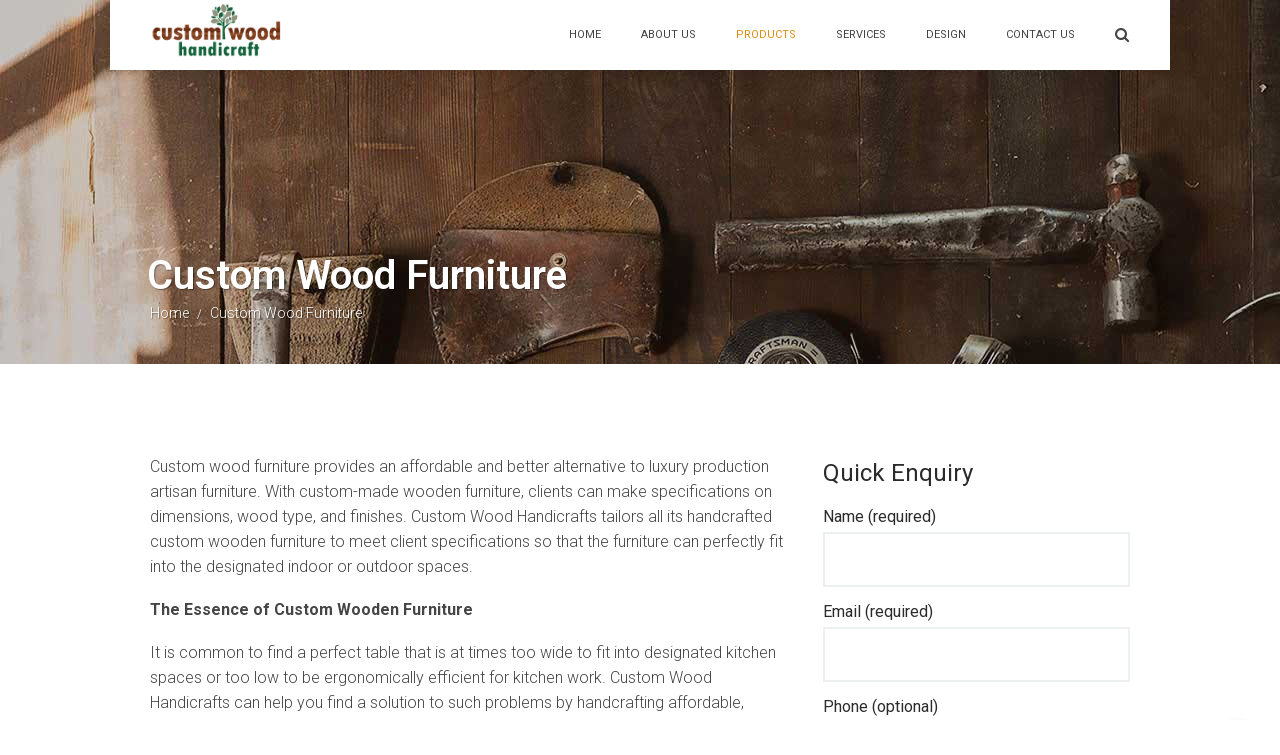

--- FILE ---
content_type: text/html; charset=UTF-8
request_url: http://customwoodhandicrafts.com/custom-wood-furniture/
body_size: 74796
content:

<!DOCTYPE html>
<!--[if lt IE 7]><html class="ie6" dir="ltr" lang="en-US"><![endif]-->
<!--[if IE 7]><html class="ie7" dir="ltr" lang="en-US"><![endif]-->
<!--[if IE 8]><html class="ie8" dir="ltr" lang="en-US"><![endif]-->
<!--[if IE 9]><html class="ie9" dir="ltr" lang="en-US"><![endif]-->
<!--[if (gte IE 9)|!(IE)]><!--><html dir="ltr" lang="en-US"><!--<![endif]-->


<head>
	<meta charset="UTF-8" />
	<meta name="viewport" content="width=device-width, initial-scale=1, maximum-scale=1">
	<meta name="format-detection" content="telephone=no">
	<link rel="profile" href="http://gmpg.org/xfn/11" />
	<link rel="pingback" href="http://customwoodhandicrafts.com/xmlrpc.php" />
	
	<link rel="shortcut icon" href="http://customwoodhandicrafts.com/wp-content/uploads/Tree_1-32.png" /><link rel="apple-touch-icon" href="http://customwoodhandicrafts.com/wp-content/uploads/Tree_1-32.png" >		
	<title>Custom Wood Furniture | Uniquely Designed And Handcrafted</title>

		<!-- All in One SEO 4.2.3.1 -->
		<meta name="description" content="Check out our Custom Wooden Furniture! We have expertise that is able to custom make any furniture for you, and we can scale up production if needed! Contact us" />
		<meta name="robots" content="max-image-preview:large" />
		<link rel="canonical" href="http://customwoodhandicrafts.com/custom-wood-furniture/" />
		<meta name="generator" content="All in One SEO (AIOSEO) 4.2.3.1 " />
		<meta name="google" content="nositelinkssearchbox" />
		<script type="application/ld+json" class="aioseo-schema">
			{"@context":"https:\/\/schema.org","@graph":[{"@type":"WebSite","@id":"http:\/\/customwoodhandicrafts.com\/#website","url":"http:\/\/customwoodhandicrafts.com\/","name":"Custom Wood Products & Handicrafts","description":"Just another WordPress site","inLanguage":"en-US","publisher":{"@id":"http:\/\/customwoodhandicrafts.com\/#organization"}},{"@type":"Organization","@id":"http:\/\/customwoodhandicrafts.com\/#organization","name":"Custom Wood Products & Handicrafts","url":"http:\/\/customwoodhandicrafts.com\/"},{"@type":"BreadcrumbList","@id":"http:\/\/customwoodhandicrafts.com\/custom-wood-furniture\/#breadcrumblist","itemListElement":[{"@type":"ListItem","@id":"http:\/\/customwoodhandicrafts.com\/#listItem","position":1,"item":{"@type":"WebPage","@id":"http:\/\/customwoodhandicrafts.com\/","name":"Home","description":"[vc_column_inner width=\"1\/3\" css=\".vc_custom_1426712644596{border-right-width: 1px !important;border-bottom-width: 1px !important;padding-right: 40px !important;padding-bottom:","url":"http:\/\/customwoodhandicrafts.com\/"},"nextItem":"http:\/\/customwoodhandicrafts.com\/custom-wood-furniture\/#listItem"},{"@type":"ListItem","@id":"http:\/\/customwoodhandicrafts.com\/custom-wood-furniture\/#listItem","position":2,"item":{"@type":"WebPage","@id":"http:\/\/customwoodhandicrafts.com\/custom-wood-furniture\/","name":"Custom Wood Furniture","description":"Check out our Custom Wooden Furniture! We have expertise that is able to custom make any furniture for you, and we can scale up production if needed! Contact us","url":"http:\/\/customwoodhandicrafts.com\/custom-wood-furniture\/"},"previousItem":"http:\/\/customwoodhandicrafts.com\/#listItem"}]},{"@type":"WebPage","@id":"http:\/\/customwoodhandicrafts.com\/custom-wood-furniture\/#webpage","url":"http:\/\/customwoodhandicrafts.com\/custom-wood-furniture\/","name":"Custom Wood Furniture | Uniquely Designed And Handcrafted","description":"Check out our Custom Wooden Furniture! We have expertise that is able to custom make any furniture for you, and we can scale up production if needed! Contact us","inLanguage":"en-US","isPartOf":{"@id":"http:\/\/customwoodhandicrafts.com\/#website"},"breadcrumb":{"@id":"http:\/\/customwoodhandicrafts.com\/custom-wood-furniture\/#breadcrumblist"},"datePublished":"2016-01-02T00:47:42+00:00","dateModified":"2016-01-07T13:49:13+00:00"}]}
		</script>
		<script type="text/javascript" >
			window.ga=window.ga||function(){(ga.q=ga.q||[]).push(arguments)};ga.l=+new Date;
			ga('create', "UA-62798774-6", 'auto');
			ga('send', 'pageview');
		</script>
		<script async src="https://www.google-analytics.com/analytics.js"></script>
		<!-- All in One SEO -->

<link rel='dns-prefetch' href='//fonts.googleapis.com' />
<link rel='dns-prefetch' href='//s.w.org' />
<link rel="alternate" type="application/rss+xml" title="Custom Wood Products &amp; Handicrafts &raquo; Feed" href="http://customwoodhandicrafts.com/feed/" />
<script type="text/javascript">
window._wpemojiSettings = {"baseUrl":"https:\/\/s.w.org\/images\/core\/emoji\/14.0.0\/72x72\/","ext":".png","svgUrl":"https:\/\/s.w.org\/images\/core\/emoji\/14.0.0\/svg\/","svgExt":".svg","source":{"concatemoji":"http:\/\/customwoodhandicrafts.com\/wp-includes\/js\/wp-emoji-release.min.js?ver=6.0.11"}};
/*! This file is auto-generated */
!function(e,a,t){var n,r,o,i=a.createElement("canvas"),p=i.getContext&&i.getContext("2d");function s(e,t){var a=String.fromCharCode,e=(p.clearRect(0,0,i.width,i.height),p.fillText(a.apply(this,e),0,0),i.toDataURL());return p.clearRect(0,0,i.width,i.height),p.fillText(a.apply(this,t),0,0),e===i.toDataURL()}function c(e){var t=a.createElement("script");t.src=e,t.defer=t.type="text/javascript",a.getElementsByTagName("head")[0].appendChild(t)}for(o=Array("flag","emoji"),t.supports={everything:!0,everythingExceptFlag:!0},r=0;r<o.length;r++)t.supports[o[r]]=function(e){if(!p||!p.fillText)return!1;switch(p.textBaseline="top",p.font="600 32px Arial",e){case"flag":return s([127987,65039,8205,9895,65039],[127987,65039,8203,9895,65039])?!1:!s([55356,56826,55356,56819],[55356,56826,8203,55356,56819])&&!s([55356,57332,56128,56423,56128,56418,56128,56421,56128,56430,56128,56423,56128,56447],[55356,57332,8203,56128,56423,8203,56128,56418,8203,56128,56421,8203,56128,56430,8203,56128,56423,8203,56128,56447]);case"emoji":return!s([129777,127995,8205,129778,127999],[129777,127995,8203,129778,127999])}return!1}(o[r]),t.supports.everything=t.supports.everything&&t.supports[o[r]],"flag"!==o[r]&&(t.supports.everythingExceptFlag=t.supports.everythingExceptFlag&&t.supports[o[r]]);t.supports.everythingExceptFlag=t.supports.everythingExceptFlag&&!t.supports.flag,t.DOMReady=!1,t.readyCallback=function(){t.DOMReady=!0},t.supports.everything||(n=function(){t.readyCallback()},a.addEventListener?(a.addEventListener("DOMContentLoaded",n,!1),e.addEventListener("load",n,!1)):(e.attachEvent("onload",n),a.attachEvent("onreadystatechange",function(){"complete"===a.readyState&&t.readyCallback()})),(e=t.source||{}).concatemoji?c(e.concatemoji):e.wpemoji&&e.twemoji&&(c(e.twemoji),c(e.wpemoji)))}(window,document,window._wpemojiSettings);
</script>
<style type="text/css">
img.wp-smiley,
img.emoji {
	display: inline !important;
	border: none !important;
	box-shadow: none !important;
	height: 1em !important;
	width: 1em !important;
	margin: 0 0.07em !important;
	vertical-align: -0.1em !important;
	background: none !important;
	padding: 0 !important;
}
</style>
	<link rel='stylesheet' id='wp-block-library-css'  href='http://customwoodhandicrafts.com/wp-includes/css/dist/block-library/style.min.css?ver=6.0.11' type='text/css' media='all' />
<style id='global-styles-inline-css' type='text/css'>
body{--wp--preset--color--black: #000000;--wp--preset--color--cyan-bluish-gray: #abb8c3;--wp--preset--color--white: #ffffff;--wp--preset--color--pale-pink: #f78da7;--wp--preset--color--vivid-red: #cf2e2e;--wp--preset--color--luminous-vivid-orange: #ff6900;--wp--preset--color--luminous-vivid-amber: #fcb900;--wp--preset--color--light-green-cyan: #7bdcb5;--wp--preset--color--vivid-green-cyan: #00d084;--wp--preset--color--pale-cyan-blue: #8ed1fc;--wp--preset--color--vivid-cyan-blue: #0693e3;--wp--preset--color--vivid-purple: #9b51e0;--wp--preset--gradient--vivid-cyan-blue-to-vivid-purple: linear-gradient(135deg,rgba(6,147,227,1) 0%,rgb(155,81,224) 100%);--wp--preset--gradient--light-green-cyan-to-vivid-green-cyan: linear-gradient(135deg,rgb(122,220,180) 0%,rgb(0,208,130) 100%);--wp--preset--gradient--luminous-vivid-amber-to-luminous-vivid-orange: linear-gradient(135deg,rgba(252,185,0,1) 0%,rgba(255,105,0,1) 100%);--wp--preset--gradient--luminous-vivid-orange-to-vivid-red: linear-gradient(135deg,rgba(255,105,0,1) 0%,rgb(207,46,46) 100%);--wp--preset--gradient--very-light-gray-to-cyan-bluish-gray: linear-gradient(135deg,rgb(238,238,238) 0%,rgb(169,184,195) 100%);--wp--preset--gradient--cool-to-warm-spectrum: linear-gradient(135deg,rgb(74,234,220) 0%,rgb(151,120,209) 20%,rgb(207,42,186) 40%,rgb(238,44,130) 60%,rgb(251,105,98) 80%,rgb(254,248,76) 100%);--wp--preset--gradient--blush-light-purple: linear-gradient(135deg,rgb(255,206,236) 0%,rgb(152,150,240) 100%);--wp--preset--gradient--blush-bordeaux: linear-gradient(135deg,rgb(254,205,165) 0%,rgb(254,45,45) 50%,rgb(107,0,62) 100%);--wp--preset--gradient--luminous-dusk: linear-gradient(135deg,rgb(255,203,112) 0%,rgb(199,81,192) 50%,rgb(65,88,208) 100%);--wp--preset--gradient--pale-ocean: linear-gradient(135deg,rgb(255,245,203) 0%,rgb(182,227,212) 50%,rgb(51,167,181) 100%);--wp--preset--gradient--electric-grass: linear-gradient(135deg,rgb(202,248,128) 0%,rgb(113,206,126) 100%);--wp--preset--gradient--midnight: linear-gradient(135deg,rgb(2,3,129) 0%,rgb(40,116,252) 100%);--wp--preset--duotone--dark-grayscale: url('#wp-duotone-dark-grayscale');--wp--preset--duotone--grayscale: url('#wp-duotone-grayscale');--wp--preset--duotone--purple-yellow: url('#wp-duotone-purple-yellow');--wp--preset--duotone--blue-red: url('#wp-duotone-blue-red');--wp--preset--duotone--midnight: url('#wp-duotone-midnight');--wp--preset--duotone--magenta-yellow: url('#wp-duotone-magenta-yellow');--wp--preset--duotone--purple-green: url('#wp-duotone-purple-green');--wp--preset--duotone--blue-orange: url('#wp-duotone-blue-orange');--wp--preset--font-size--small: 13px;--wp--preset--font-size--medium: 20px;--wp--preset--font-size--large: 36px;--wp--preset--font-size--x-large: 42px;}.has-black-color{color: var(--wp--preset--color--black) !important;}.has-cyan-bluish-gray-color{color: var(--wp--preset--color--cyan-bluish-gray) !important;}.has-white-color{color: var(--wp--preset--color--white) !important;}.has-pale-pink-color{color: var(--wp--preset--color--pale-pink) !important;}.has-vivid-red-color{color: var(--wp--preset--color--vivid-red) !important;}.has-luminous-vivid-orange-color{color: var(--wp--preset--color--luminous-vivid-orange) !important;}.has-luminous-vivid-amber-color{color: var(--wp--preset--color--luminous-vivid-amber) !important;}.has-light-green-cyan-color{color: var(--wp--preset--color--light-green-cyan) !important;}.has-vivid-green-cyan-color{color: var(--wp--preset--color--vivid-green-cyan) !important;}.has-pale-cyan-blue-color{color: var(--wp--preset--color--pale-cyan-blue) !important;}.has-vivid-cyan-blue-color{color: var(--wp--preset--color--vivid-cyan-blue) !important;}.has-vivid-purple-color{color: var(--wp--preset--color--vivid-purple) !important;}.has-black-background-color{background-color: var(--wp--preset--color--black) !important;}.has-cyan-bluish-gray-background-color{background-color: var(--wp--preset--color--cyan-bluish-gray) !important;}.has-white-background-color{background-color: var(--wp--preset--color--white) !important;}.has-pale-pink-background-color{background-color: var(--wp--preset--color--pale-pink) !important;}.has-vivid-red-background-color{background-color: var(--wp--preset--color--vivid-red) !important;}.has-luminous-vivid-orange-background-color{background-color: var(--wp--preset--color--luminous-vivid-orange) !important;}.has-luminous-vivid-amber-background-color{background-color: var(--wp--preset--color--luminous-vivid-amber) !important;}.has-light-green-cyan-background-color{background-color: var(--wp--preset--color--light-green-cyan) !important;}.has-vivid-green-cyan-background-color{background-color: var(--wp--preset--color--vivid-green-cyan) !important;}.has-pale-cyan-blue-background-color{background-color: var(--wp--preset--color--pale-cyan-blue) !important;}.has-vivid-cyan-blue-background-color{background-color: var(--wp--preset--color--vivid-cyan-blue) !important;}.has-vivid-purple-background-color{background-color: var(--wp--preset--color--vivid-purple) !important;}.has-black-border-color{border-color: var(--wp--preset--color--black) !important;}.has-cyan-bluish-gray-border-color{border-color: var(--wp--preset--color--cyan-bluish-gray) !important;}.has-white-border-color{border-color: var(--wp--preset--color--white) !important;}.has-pale-pink-border-color{border-color: var(--wp--preset--color--pale-pink) !important;}.has-vivid-red-border-color{border-color: var(--wp--preset--color--vivid-red) !important;}.has-luminous-vivid-orange-border-color{border-color: var(--wp--preset--color--luminous-vivid-orange) !important;}.has-luminous-vivid-amber-border-color{border-color: var(--wp--preset--color--luminous-vivid-amber) !important;}.has-light-green-cyan-border-color{border-color: var(--wp--preset--color--light-green-cyan) !important;}.has-vivid-green-cyan-border-color{border-color: var(--wp--preset--color--vivid-green-cyan) !important;}.has-pale-cyan-blue-border-color{border-color: var(--wp--preset--color--pale-cyan-blue) !important;}.has-vivid-cyan-blue-border-color{border-color: var(--wp--preset--color--vivid-cyan-blue) !important;}.has-vivid-purple-border-color{border-color: var(--wp--preset--color--vivid-purple) !important;}.has-vivid-cyan-blue-to-vivid-purple-gradient-background{background: var(--wp--preset--gradient--vivid-cyan-blue-to-vivid-purple) !important;}.has-light-green-cyan-to-vivid-green-cyan-gradient-background{background: var(--wp--preset--gradient--light-green-cyan-to-vivid-green-cyan) !important;}.has-luminous-vivid-amber-to-luminous-vivid-orange-gradient-background{background: var(--wp--preset--gradient--luminous-vivid-amber-to-luminous-vivid-orange) !important;}.has-luminous-vivid-orange-to-vivid-red-gradient-background{background: var(--wp--preset--gradient--luminous-vivid-orange-to-vivid-red) !important;}.has-very-light-gray-to-cyan-bluish-gray-gradient-background{background: var(--wp--preset--gradient--very-light-gray-to-cyan-bluish-gray) !important;}.has-cool-to-warm-spectrum-gradient-background{background: var(--wp--preset--gradient--cool-to-warm-spectrum) !important;}.has-blush-light-purple-gradient-background{background: var(--wp--preset--gradient--blush-light-purple) !important;}.has-blush-bordeaux-gradient-background{background: var(--wp--preset--gradient--blush-bordeaux) !important;}.has-luminous-dusk-gradient-background{background: var(--wp--preset--gradient--luminous-dusk) !important;}.has-pale-ocean-gradient-background{background: var(--wp--preset--gradient--pale-ocean) !important;}.has-electric-grass-gradient-background{background: var(--wp--preset--gradient--electric-grass) !important;}.has-midnight-gradient-background{background: var(--wp--preset--gradient--midnight) !important;}.has-small-font-size{font-size: var(--wp--preset--font-size--small) !important;}.has-medium-font-size{font-size: var(--wp--preset--font-size--medium) !important;}.has-large-font-size{font-size: var(--wp--preset--font-size--large) !important;}.has-x-large-font-size{font-size: var(--wp--preset--font-size--x-large) !important;}
</style>
<link rel='stylesheet' id='contact-form-7-css'  href='http://customwoodhandicrafts.com/wp-content/plugins/contact-form-7/includes/css/styles.css?ver=5.6.2' type='text/css' media='all' />
<link rel='stylesheet' id='essential-grid-plugin-settings-css'  href='http://customwoodhandicrafts.com/wp-content/plugins/essential-grid/public/assets/css/settings.css?ver=2.0.9.1' type='text/css' media='all' />
<link rel='stylesheet' id='tp-open-sans-css'  href='http://fonts.googleapis.com/css?family=Open+Sans%3A300%2C400%2C600%2C700%2C800&#038;ver=6.0.11' type='text/css' media='all' />
<link rel='stylesheet' id='tp-raleway-css'  href='http://fonts.googleapis.com/css?family=Raleway%3A100%2C200%2C300%2C400%2C500%2C600%2C700%2C800%2C900&#038;ver=6.0.11' type='text/css' media='all' />
<link rel='stylesheet' id='tp-droid-serif-css'  href='http://fonts.googleapis.com/css?family=Droid+Serif%3A400%2C700&#038;ver=6.0.11' type='text/css' media='all' />
<link rel='stylesheet' id='font-awesome-css'  href='http://customwoodhandicrafts.com/wp-content/plugins/js_composer/assets/lib/bower/font-awesome/css/font-awesome.min.css?ver=4.11.2.1' type='text/css' media='all' />
<link rel='stylesheet' id='js_composer_front-css'  href='http://customwoodhandicrafts.com/wp-content/plugins/js_composer/assets/css/js_composer.min.css?ver=4.11.2.1' type='text/css' media='all' />
<link rel='stylesheet' id='core-extend-css'  href='http://customwoodhandicrafts.com/wp-content/plugins/core-extend/assets/css/core-extend.css?ver=6.0.11' type='text/css' media='all' />
<link rel='stylesheet' id='google-fonts-css'  href='//fonts.googleapis.com/css?family=Roboto%3Alighter%2Cnormal%2Csemi-bold%2Cbold&#038;ver=6.0.11' type='text/css' media='all' />
<link rel='stylesheet' id='jquery.mmenu-css'  href='http://customwoodhandicrafts.com/wp-content/themes/craftsman/css/jquery.mmenu.css?ver=1' type='text/css' media='all' />
<link rel='stylesheet' id='main-css'  href='http://customwoodhandicrafts.com/wp-content/themes/craftsman/style.css?ver=6.0.11' type='text/css' media='all' />
<style id='main-inline-css' type='text/css'>

		.themecolor_bg, .wpb_button.wpb_btn_themecolor, .wpb_button.wpb_btn_themecolor:hover, input[type='submit'], button, th, #wp-calendar #today, .vc_progress_bar .vc_single_bar.bar_themecolor .vc_bar, #site-navigation .header_cart_button .cart_product_count, .header-search .search-input, .pricing-box .plan-badge, .scrollToTop, .special, .more-link, .mm-header, .widget-area .widget .tagcloud a:hover, .post-navigation a:hover, .page-header{background-color:#dd8d13;}
	::selection{background-color:#dd8d13;}::-moz-selection{background-color:#dd8d13;}
		dt,.wpb_button.wpb_btn_themecolor.wpb_btn-minimal, .themecolor_txt, #site-header #site-navigation ul li a:hover, #site-header #site-navigation .search_button:hover, #site-header #site-navigation .header_cart_button:hover, #site-header #site-navigation ul li.current-menu-item > a,.single-post #site-header #site-navigation ul li.current_page_parent > a, #site-header #site-navigation ul li.current-menu-ancestor > a, a:hover, .widget a, #sidebar .widget_nav_menu ul li a:hover, #sidebar .widget_nav_menu ul li.current-menu-item a, span.required, #comments .comment-reply-link:hover,#comments .comment-meta a:hover, .vc_toggle_default .vc_toggle_title .vc_toggle_icon:after, .post-entry-header .entry-meta a:hover, .tag-links:before, #comments p.comment-notes:before, p.logged-in-as:before, p.must-log-in:before, .entry-meta-footer .meta-date:before, article.sticky .post-preview:after, .separator_w_icon i, blockquote:after, article.format-quote .quoute-text:after, article.format-link .link-text:after, article.format-status .status-text:after, article.format-chat p:nth-child(odd):before, .entry-meta-footer a:hover, .footer-sidebar a:hover, .team_member_position, .heading_wrapper .heading_subtitle:after, .testimonials-slider .flex-control-paging li a.flex-active:after, .wpb_tour .wpb_tabs_nav li.ui-tabs-active a, .wpb_tour .wpb_tabs_nav li a:hover, .wpb_accordion .wpb_accordion_wrapper .wpb_accordion_header a:hover, .wpb_accordion .wpb_accordion_wrapper .wpb_accordion_header.ui-accordion-header-active a{color:#dd8d13;}		
	
		.wpb_button.wpb_btn_themecolor, .wpb_button.wpb_btn_themecolor:hover, input[type='submit'], th, #comments .comment-reply-link:hover, article.format-quote .quoute-text, article.format-link .link-text, article.format-status .status-text {border-color:#dd8d13;} 
	
		article.format-image .post-preview a:after {background-color:#dd8d13; background-color:rgba(221,141,19, 1);}
	#site-header #header-container, #top-bar, #site-navigation ul li.megamenu > ul{max-width:1060px; }#top-bar-wrapper{padding:0px;}#topleft-widget-area{padding-left:40px;} #topright-widget-area{padding-right:40px;}.row-inner{max-width:1010px;}#container.no-sidebar.no-vc, #container.row-inner, .site-info .row-inner, .page-header .row-inner{max-width:980px;}body{font-family:Roboto; color:#454545; font-size:16px}select, input, textarea{font-family:Roboto}#site-navigation ul li a{font-family:Roboto}h1, h2, h3, h4, h5, h6{font-family:Roboto}.heading_wrapper h2, .heading_wrapper .heading_subtitle{font-family:Roboto}.widget .widget-title{font-family:Roboto}#site-header #header-container, #site-header.header-sticked .sticky-background, #site-navigation ul li ul{background-color:#ffffff;}#site-header, #site-header #header-container, .sticky-background{height:70px;} #site-navigation ul li a, #site-navigation .search_button, #site-navigation .header_cart_link, #site-logo .site-title{line-height:70px;} #site-logo img {max-height:70px;}#top-bar-wrapper{background:#d1b7a3}#top-bar-wrapper, #top-bar-wrapper a, #top-bar ul li ul li a:after{color:#ffffff}#site-logo h1.site-title a, #site-header #site-navigation ul li a, #site-header #site-navigation ul li ul li a:hover, #site-header #site-navigation .search_button, #site-header #site-navigation .header_cart_button, .toggle-mobile-menu i, #site-header #site-navigation ul li ul li.current-menu-item > a, .single-post #site-header #site-navigation ul li ul li.current_page_parent > a, #site-header #site-navigation ul li ul li.current-menu-ancestor > a  {color:#444444}#site-navigation ul li ul {background-color:#ffffff}#site-navigation ul li ul:after {border-bottom-color:#ffffff;}#site-header #site-navigation ul li ul li a, #site-header #site-navigation ul li ul li a:hover, #site-header #site-navigation ul li ul li.current-menu-item > a, #site-header #site-navigation ul li ul li.current-menu-item > a:hover, .single-post #site-header #site-navigation ul li ul li.current_page_parent > a, #site-header #site-navigation ul li ul li.current-menu-ancestor > a {color:#444444}#site-header #site-navigation ul li ul li a:hover, #site-header #site-navigation ul li ul li.current-menu-item > a:hover {color:#444444}#site-header #site-navigation ul li.megamenu ul li ul li a:hover, #site-header #site-navigation ul li.megamenu ul li.current-menu-item > a  {color:#dd8d13;}#site-header #site-navigation ul li.megamenu > ul > li > a, #site-header #site-navigation ul li.megamenu > ul > li > a:hover{color:#444444 !important}#site-logo {margin-top:0px}#site-logo {margin-left:0px}h1{font-size:30px}h2{font-size:24px}h3{font-size:20px}h4{font-size:18px}h5{font-size:16px}h6{font-size:13px}h1, h2, h3, h4, h5, h6, h1 a, h2 a, h3 a, h4 a, h5 a, h6 a {color:#2b2b2b}input[type='submit']:hover, button:hover, .more-link:hover {background-color:#2b2b2b}input[type='submit'], button, input[type='submit']:active, button:active, a.more-link, a.more-link:hover {color:#ffffff}a, .tag-links span:after {color:#999999}.post-entry-header .entry-meta, .post-entry-header .entry-meta a,.entry-meta-footer ,.entry-meta-footer a{color:#999999}.page-header{background-image: url(http://customwoodhandicrafts.com/wp-content/uploads/tools-31.jpg)}.page-header h1.page-title{color:#ffffff;}.page-header h1.page-title, .breadcrumbs-trail{text-shadow:1px 1px 1px rgba(0,0,0,0.4);}.breadcrumbs-trail,.breadcrumbs-trail a, .breadcrumbs-separator{color:#ffffff;}.breadcrumbs-trail a:hover{color:#EFEFEF;}.blog article.post-entry {text-align:left}.single-post article.post-entry {text-align:left}#content h4.wpb_toggle{color:#454545}
</style>
<script type='text/javascript' src='http://customwoodhandicrafts.com/wp-includes/js/jquery/jquery.min.js?ver=3.6.0' id='jquery-core-js'></script>
<script type='text/javascript' src='http://customwoodhandicrafts.com/wp-includes/js/jquery/jquery-migrate.min.js?ver=3.3.2' id='jquery-migrate-js'></script>
<script type='text/javascript' src='http://customwoodhandicrafts.com/wp-content/plugins/essential-grid/public/assets/js/lightbox.js?ver=2.0.9.1' id='themepunchboxext-js'></script>
<script type='text/javascript' src='http://customwoodhandicrafts.com/wp-content/plugins/essential-grid/public/assets/js/jquery.themepunch.tools.min.js?ver=2.0.9.1' id='tp-tools-js'></script>
<script type='text/javascript' src='http://customwoodhandicrafts.com/wp-content/plugins/essential-grid/public/assets/js/jquery.themepunch.essential.min.js?ver=2.0.9.1' id='essential-grid-essential-grid-script-js'></script>
<script type='text/javascript' src='http://customwoodhandicrafts.com/wp-content/themes/craftsman/js/init.js?ver=6.0.11' id='main-js-js'></script>
<link rel="https://api.w.org/" href="http://customwoodhandicrafts.com/wp-json/" /><link rel="alternate" type="application/json" href="http://customwoodhandicrafts.com/wp-json/wp/v2/pages/2497" /><link rel="EditURI" type="application/rsd+xml" title="RSD" href="http://customwoodhandicrafts.com/xmlrpc.php?rsd" />
<link rel="wlwmanifest" type="application/wlwmanifest+xml" href="http://customwoodhandicrafts.com/wp-includes/wlwmanifest.xml" /> 
<meta name="generator" content="WordPress 6.0.11" />
<link rel='shortlink' href='http://customwoodhandicrafts.com/?p=2497' />
<link rel="alternate" type="application/json+oembed" href="http://customwoodhandicrafts.com/wp-json/oembed/1.0/embed?url=http%3A%2F%2Fcustomwoodhandicrafts.com%2Fcustom-wood-furniture%2F" />
<link rel="alternate" type="text/xml+oembed" href="http://customwoodhandicrafts.com/wp-json/oembed/1.0/embed?url=http%3A%2F%2Fcustomwoodhandicrafts.com%2Fcustom-wood-furniture%2F&#038;format=xml" />
<meta name="generator" content="Powered by Visual Composer - drag and drop page builder for WordPress."/>
<!--[if lte IE 9]><link rel="stylesheet" type="text/css" href="http://customwoodhandicrafts.com/wp-content/plugins/js_composer/assets/css/vc_lte_ie9.min.css" media="screen"><![endif]--><!--[if IE  8]><link rel="stylesheet" type="text/css" href="http://customwoodhandicrafts.com/wp-content/plugins/js_composer/assets/css/vc-ie8.min.css" media="screen"><![endif]--><noscript><style type="text/css"> .wpb_animate_when_almost_visible { opacity: 1; }</style></noscript></head>
	
<body class="page-template-default page page-id-2497 wpb-js-composer js-comp-ver-4.11.2.1 vc_responsive">
	<div id="wrapper">
		
				
		<header id="site-header" role="banner">
			<div id="header-wrapper">
				<div id="header-container" class="clearfix">
					<div id="site-logo">
						<a href="http://customwoodhandicrafts.com"><img src="http://customwoodhandicrafts.com/wp-content/uploads/custom_wood_craftsman.png" alt="Custom Wood Products &amp; Handicrafts" /></a>					</div>
					
					<nav id="site-navigation" role="navigation">
						<div class="menu-container"><ul id="menu-main-menu" class="menu"><li id="menu-item-1610" class="menu-item menu-item-type-post_type menu-item-object-page menu-item-home menu-item-1610"><a href="http://customwoodhandicrafts.com/">Home</a></li>
<li id="menu-item-1613" class="menu-item menu-item-type-post_type menu-item-object-page menu-item-1613"><a href="http://customwoodhandicrafts.com/about-us/">About Us</a></li>
<li id="menu-item-2314" class="menu-item menu-item-type-post_type menu-item-object-page current-menu-ancestor current_page_ancestor menu-item-has-children menu-item-2314"><a href="http://customwoodhandicrafts.com/custom-wooden-products/">Products</a>
<ul class="sub-menu">
	<li id="menu-item-2187" class="menu-item menu-item-type-post_type menu-item-object-page menu-item-has-children menu-item-2187"><a href="http://customwoodhandicrafts.com/custom-household-wood-products/">Household</a>
	<ul class="sub-menu">
		<li id="menu-item-1630" class="menu-item menu-item-type-post_type menu-item-object-page menu-item-1630"><a href="http://customwoodhandicrafts.com/custom-wood-hangers/">Custom Wood Hangers</a></li>
		<li id="menu-item-1800" class="menu-item menu-item-type-post_type menu-item-object-page menu-item-1800"><a href="http://customwoodhandicrafts.com/custom-wood-spoons/">Custom Wooden Spoons</a></li>
		<li id="menu-item-1831" class="menu-item menu-item-type-post_type menu-item-object-page menu-item-1831"><a href="http://customwoodhandicrafts.com/wooden-coasters/">Custom Wooden Coasters</a></li>
		<li id="menu-item-1773" class="menu-item menu-item-type-post_type menu-item-object-page menu-item-1773"><a href="http://customwoodhandicrafts.com/custom-wood-mailboxes/">Custom Wood Mailboxes</a></li>
		<li id="menu-item-1638" class="menu-item menu-item-type-post_type menu-item-object-page menu-item-1638"><a href="http://customwoodhandicrafts.com/custom-wood-picture-frames/">Custom Wood Picture Frames</a></li>
		<li id="menu-item-1676" class="menu-item menu-item-type-post_type menu-item-object-page menu-item-1676"><a href="http://customwoodhandicrafts.com/custom-wood-framed-mirrors/">Custom Wood Framed Mirrors</a></li>
		<li id="menu-item-1946" class="menu-item menu-item-type-post_type menu-item-object-page menu-item-1946"><a href="http://customwoodhandicrafts.com/custom-wooden-cutting-boards/">Custom Wooden Cutting Boards</a></li>
		<li id="menu-item-2059" class="menu-item menu-item-type-post_type menu-item-object-page menu-item-2059"><a href="http://customwoodhandicrafts.com/custom-wood-serving-tray/">Custom Wood Serving Tray</a></li>
		<li id="menu-item-2072" class="menu-item menu-item-type-post_type menu-item-object-page menu-item-2072"><a href="http://customwoodhandicrafts.com/custom-wooden-bowls/">Custom Wooden Bowls</a></li>
		<li id="menu-item-2028" class="menu-item menu-item-type-post_type menu-item-object-page menu-item-2028"><a href="http://customwoodhandicrafts.com/custom-wood-6x6-photo-frame/">Custom Wood 6×6 Photo Frame</a></li>
		<li id="menu-item-2033" class="menu-item menu-item-type-post_type menu-item-object-page menu-item-2033"><a href="http://customwoodhandicrafts.com/custom-wood-5x7-picture-frames/">Custom Wood 5X7 Picture Frames</a></li>
		<li id="menu-item-2060" class="menu-item menu-item-type-post_type menu-item-object-page menu-item-2060"><a href="http://customwoodhandicrafts.com/custom-wooden-8x10-photo-frame/">Custom Wooden 8×10 Photo Frame</a></li>
	</ul>
</li>
	<li id="menu-item-2199" class="menu-item menu-item-type-post_type menu-item-object-page current-menu-ancestor current-menu-parent current_page_parent current_page_ancestor menu-item-has-children menu-item-2199"><a href="http://customwoodhandicrafts.com/custom-lifestyle-wood-products/">Lifestyle</a>
	<ul class="sub-menu">
		<li id="menu-item-1757" class="menu-item menu-item-type-post_type menu-item-object-page menu-item-1757"><a href="http://customwoodhandicrafts.com/custom-wood-canes/">Custom Wood Canes</a></li>
		<li id="menu-item-1697" class="menu-item menu-item-type-post_type menu-item-object-page menu-item-1697"><a href="http://customwoodhandicrafts.com/custom-wood-dog-crates/">Custom Wood Dog Crates</a></li>
		<li id="menu-item-1681" class="menu-item menu-item-type-post_type menu-item-object-page menu-item-1681"><a href="http://customwoodhandicrafts.com/custom-wood-guitar-stands/">Custom Wood Guitar Stands</a></li>
		<li id="menu-item-1799" class="menu-item menu-item-type-post_type menu-item-object-page menu-item-1799"><a href="http://customwoodhandicrafts.com/custom-wood-lettering-and-letters/">Custom Wood Lettering and Letters</a></li>
		<li id="menu-item-1948" class="menu-item menu-item-type-post_type menu-item-object-page menu-item-1948"><a href="http://customwoodhandicrafts.com/custom-wood-golf-tees/">Custom Wood Golf Tees</a></li>
		<li id="menu-item-1947" class="menu-item menu-item-type-post_type menu-item-object-page menu-item-1947"><a href="http://customwoodhandicrafts.com/custom-wood-portafilter-handle/">Custom Wood Portafilter Handle</a></li>
		<li id="menu-item-1976" class="menu-item menu-item-type-post_type menu-item-object-page menu-item-1976"><a href="http://customwoodhandicrafts.com/custom-wooden-watch/">Custom Wood Watches</a></li>
		<li id="menu-item-1801" class="menu-item menu-item-type-post_type menu-item-object-page menu-item-1801"><a href="http://customwoodhandicrafts.com/custom-wood-cuts/">Custom Wood Cuts</a></li>
		<li id="menu-item-1913" class="menu-item menu-item-type-post_type menu-item-object-page menu-item-1913"><a href="http://customwoodhandicrafts.com/other-custom-wood-designs/">Custom Wood Products</a></li>
		<li id="menu-item-1858" class="menu-item menu-item-type-post_type menu-item-object-page menu-item-1858"><a href="http://customwoodhandicrafts.com/custom-wood-parts-and-pieces/">Custom Wood Parts And Pieces</a></li>
		<li id="menu-item-2496" class="menu-item menu-item-type-post_type menu-item-object-page menu-item-2496"><a href="http://customwoodhandicrafts.com/custom-wooden-coin-holder/">Custom Wooden Coin Holder</a></li>
		<li id="menu-item-2501" class="menu-item menu-item-type-post_type menu-item-object-page current-menu-item page_item page-item-2497 current_page_item menu-item-2501"><a href="http://customwoodhandicrafts.com/custom-wood-furniture/" aria-current="page">Custom Wood Furniture</a></li>
	</ul>
</li>
	<li id="menu-item-2169" class="menu-item menu-item-type-post_type menu-item-object-page menu-item-has-children menu-item-2169"><a href="http://customwoodhandicrafts.com/custom-wooden-gifts/">Gifts</a>
	<ul class="sub-menu">
		<li id="menu-item-1671" class="menu-item menu-item-type-post_type menu-item-object-page menu-item-1671"><a href="http://customwoodhandicrafts.com/custom-wood-puzzles/">Custom Wood Puzzles</a></li>
		<li id="menu-item-1657" class="menu-item menu-item-type-post_type menu-item-object-page menu-item-1657"><a href="http://customwoodhandicrafts.com/custom-wood-nickels-tokens-and-coins/">Custom Wood Nickels, Tokens and Coins</a></li>
		<li id="menu-item-1775" class="menu-item menu-item-type-post_type menu-item-object-page menu-item-1775"><a href="http://customwoodhandicrafts.com/custom-wood-gift-boxes/">Custom Wood Gift Boxes</a></li>
		<li id="menu-item-1832" class="menu-item menu-item-type-post_type menu-item-object-page menu-item-1832"><a href="http://customwoodhandicrafts.com/custom-wood-chess-sets-boards-and-pieces/">Custom Wood Chess Sets, Boards, and Pieces</a></li>
		<li id="menu-item-1960" class="menu-item menu-item-type-post_type menu-item-object-page menu-item-1960"><a href="http://customwoodhandicrafts.com/custom-wooden-art/">Custom Wood Art</a></li>
		<li id="menu-item-2025" class="menu-item menu-item-type-post_type menu-item-object-page menu-item-2025"><a href="http://customwoodhandicrafts.com/custom-wooden-wall-art/">Custom Wood Wall Art</a></li>
	</ul>
</li>
	<li id="menu-item-2227" class="menu-item menu-item-type-post_type menu-item-object-page menu-item-has-children menu-item-2227"><a href="http://customwoodhandicrafts.com/custom-wood-display/">Display</a>
	<ul class="sub-menu">
		<li id="menu-item-1758" class="menu-item menu-item-type-post_type menu-item-object-page menu-item-1758"><a href="http://customwoodhandicrafts.com/custom-wood-sculptures/">Custom Wood Sculptures</a></li>
		<li id="menu-item-1666" class="menu-item menu-item-type-post_type menu-item-object-page menu-item-1666"><a href="http://customwoodhandicrafts.com/custom-wood-boxes/">Custom Wood Boxes</a></li>
		<li id="menu-item-1746" class="menu-item menu-item-type-post_type menu-item-object-page menu-item-1746"><a href="http://customwoodhandicrafts.com/custom-wood-wine-racks/">Custom Wood Wine Racks</a></li>
		<li id="menu-item-1774" class="menu-item menu-item-type-post_type menu-item-object-page menu-item-1774"><a href="http://customwoodhandicrafts.com/custom-wood-jewelry-boxes/">Custom Wood Jewelry Boxes</a></li>
		<li id="menu-item-1648" class="menu-item menu-item-type-post_type menu-item-object-page menu-item-1648"><a href="http://customwoodhandicrafts.com/custom-wood-display-cases/">Custom Wood Display Cases</a></li>
		<li id="menu-item-1692" class="menu-item menu-item-type-post_type menu-item-object-page menu-item-1692"><a href="http://customwoodhandicrafts.com/custom-wood-plaques/">Custom Wood Plaques</a></li>
		<li id="menu-item-1798" class="menu-item menu-item-type-post_type menu-item-object-page menu-item-1798"><a href="http://customwoodhandicrafts.com/custom-wood-name-plates/">Custom Wood Name Plates</a></li>
		<li id="menu-item-2061" class="menu-item menu-item-type-post_type menu-item-object-page menu-item-2061"><a href="http://customwoodhandicrafts.com/custom-wooden-book-holder/">Custom Wooden Book Holder</a></li>
		<li id="menu-item-2073" class="menu-item menu-item-type-post_type menu-item-object-page menu-item-2073"><a href="http://customwoodhandicrafts.com/custom-wooden-letter-rack/">Custom Wooden Letter Rack</a></li>
		<li id="menu-item-1702" class="menu-item menu-item-type-post_type menu-item-object-page menu-item-1702"><a href="http://customwoodhandicrafts.com/custom-wood-wine-boxes/">Custom Wood Wine Boxes</a></li>
		<li id="menu-item-1647" class="menu-item menu-item-type-post_type menu-item-object-page menu-item-1647"><a href="http://customwoodhandicrafts.com/custom-wood-book-cases-shelves/">Custom Wood Book Cases &#038; shelves</a></li>
		<li id="menu-item-2505" class="menu-item menu-item-type-post_type menu-item-object-page menu-item-2505"><a href="http://customwoodhandicrafts.com/custom-wood-model-ships/">Custom Wood Model Ships</a></li>
	</ul>
</li>
	<li id="menu-item-2222" class="menu-item menu-item-type-post_type menu-item-object-page menu-item-has-children menu-item-2222"><a href="http://customwoodhandicrafts.com/child/">Toy</a>
	<ul class="sub-menu">
		<li id="menu-item-1945" class="menu-item menu-item-type-post_type menu-item-object-page menu-item-1945"><a href="http://customwoodhandicrafts.com/custom-wood-baby-and-children-letter-blocks/">Custom Wood Baby and Children Letter Blocks</a></li>
		<li id="menu-item-1974" class="menu-item menu-item-type-post_type menu-item-object-page menu-item-1974"><a href="http://customwoodhandicrafts.com/custom-wood-baby-cars/">Custom Wood Baby Cars</a></li>
		<li id="menu-item-1996" class="menu-item menu-item-type-post_type menu-item-object-page menu-item-1996"><a href="http://customwoodhandicrafts.com/custom-wood-baby-rattles/">Custom Wood Baby Rattles</a></li>
		<li id="menu-item-1959" class="menu-item menu-item-type-post_type menu-item-object-page menu-item-1959"><a href="http://customwoodhandicrafts.com/custom-wood-alphabet-blocks/">Custom Wood Alphabet Blocks</a></li>
		<li id="menu-item-1833" class="menu-item menu-item-type-post_type menu-item-object-page menu-item-1833"><a href="http://customwoodhandicrafts.com/custom-wood-shapes/">Custom Wood Shapes</a></li>
		<li id="menu-item-1687" class="menu-item menu-item-type-post_type menu-item-object-page menu-item-1687"><a href="http://customwoodhandicrafts.com/custom-wood-toys/">Custom Wood Toys</a></li>
		<li id="menu-item-1802" class="menu-item menu-item-type-post_type menu-item-object-page menu-item-1802"><a href="http://customwoodhandicrafts.com/custom-wood-blocks/">Custom Wood Blocks</a></li>
		<li id="menu-item-1864" class="menu-item menu-item-type-post_type menu-item-object-page menu-item-1864"><a href="http://customwoodhandicrafts.com/?page_id=1860">TEMP</a></li>
	</ul>
</li>
	<li id="menu-item-2238" class="menu-item menu-item-type-post_type menu-item-object-page menu-item-has-children menu-item-2238"><a href="http://customwoodhandicrafts.com/custom-wood-signs-2/">Signs</a>
	<ul class="sub-menu">
		<li id="menu-item-1830" class="menu-item menu-item-type-post_type menu-item-object-page menu-item-1830"><a href="http://customwoodhandicrafts.com/custom-wood-carved-signs/">Custom Wood Carved Signs</a></li>
		<li id="menu-item-1829" class="menu-item menu-item-type-post_type menu-item-object-page menu-item-1829"><a href="http://customwoodhandicrafts.com/custom-wood-burned-signs/">Custom Wood Burned Signs</a></li>
		<li id="menu-item-1828" class="menu-item menu-item-type-post_type menu-item-object-page menu-item-1828"><a href="http://customwoodhandicrafts.com/custom-painted-wood-signs/">Custom Painted Wood Signs</a></li>
		<li id="menu-item-1838" class="menu-item menu-item-type-post_type menu-item-object-page menu-item-1838"><a href="http://customwoodhandicrafts.com/custom-engraved-wood-signs/">Custom Engraved Wood Signs</a></li>
		<li id="menu-item-1849" class="menu-item menu-item-type-post_type menu-item-object-page menu-item-1849"><a href="http://customwoodhandicrafts.com/custom-wood-name-signs/">Custom Wood Name Signs</a></li>
		<li id="menu-item-1944" class="menu-item menu-item-type-post_type menu-item-object-page menu-item-1944"><a href="http://customwoodhandicrafts.com/wooden-signs-with-quotes-and-sayings/">Custom Wooden Signs with Quotes and Sayings</a></li>
		<li id="menu-item-1975" class="menu-item menu-item-type-post_type menu-item-object-page menu-item-1975"><a href="http://customwoodhandicrafts.com/custom-wood-garden-signs/">Custom Wood Garden Signs</a></li>
		<li id="menu-item-2001" class="menu-item menu-item-type-post_type menu-item-object-page menu-item-2001"><a href="http://customwoodhandicrafts.com/custom-wooden-wedding-signs/">Custom Wooden Wedding Signs</a></li>
		<li id="menu-item-2026" class="menu-item menu-item-type-post_type menu-item-object-page menu-item-2026"><a href="http://customwoodhandicrafts.com/custom-sandblasted-wooden-signs/">Custom Sandblasted Wood Signs</a></li>
		<li id="menu-item-2027" class="menu-item menu-item-type-post_type menu-item-object-page menu-item-2027"><a href="http://customwoodhandicrafts.com/custom-laser-cut-wood-signs/">Custom Laser Cut Wood Signs</a></li>
		<li id="menu-item-1991" class="menu-item menu-item-type-post_type menu-item-object-page menu-item-1991"><a href="http://customwoodhandicrafts.com/custom-wood-country-signs/">Custom Wood Country Signs</a></li>
		<li id="menu-item-1986" class="menu-item menu-item-type-post_type menu-item-object-page menu-item-1986"><a href="http://customwoodhandicrafts.com/custom-family-wood-signs/">Custom Family Wood Signs</a></li>
		<li id="menu-item-1859" class="menu-item menu-item-type-post_type menu-item-object-page menu-item-1859"><a href="http://customwoodhandicrafts.com/custom-rustic-wood-signs/">Custom Rustic Wood Signs</a></li>
		<li id="menu-item-1844" class="menu-item menu-item-type-post_type menu-item-object-page menu-item-1844"><a href="http://customwoodhandicrafts.com/custom-wood-address-signs-for-home/">Custom Wood Address Signs for Home</a></li>
		<li id="menu-item-1908" class="menu-item menu-item-type-post_type menu-item-object-page menu-item-1908"><a href="http://customwoodhandicrafts.com/custom-wood-signs/">Custom Wood Signs</a></li>
	</ul>
</li>
</ul>
</li>
<li id="menu-item-1660" class="menu-item menu-item-type-post_type menu-item-object-page menu-item-has-children menu-item-1660"><a href="http://customwoodhandicrafts.com/services/">Services</a>
<ul class="sub-menu">
	<li id="menu-item-1869" class="menu-item menu-item-type-post_type menu-item-object-page menu-item-1869"><a href="http://customwoodhandicrafts.com/custom-wood-carving/">Custom Wood Carving</a></li>
	<li id="menu-item-1875" class="menu-item menu-item-type-post_type menu-item-object-page menu-item-1875"><a href="http://customwoodhandicrafts.com/custom-wood-engraving/">Custom Wood Engraving</a></li>
</ul>
</li>
<li id="menu-item-2154" class="menu-item menu-item-type-post_type menu-item-object-page menu-item-has-children menu-item-2154"><a href="http://customwoodhandicrafts.com/woodwork-drafting-and-design-support-services/">Design</a>
<ul class="sub-menu">
	<li id="menu-item-1881" class="menu-item menu-item-type-post_type menu-item-object-page menu-item-1881"><a href="http://customwoodhandicrafts.com/custom-wood-creations/">Custom Wood Creations</a></li>
	<li id="menu-item-1907" class="menu-item menu-item-type-post_type menu-item-object-page menu-item-1907"><a href="http://customwoodhandicrafts.com/custom-wood-designs/">Custom Wood Designs</a></li>
</ul>
</li>
<li id="menu-item-1612" class="menu-item menu-item-type-post_type menu-item-object-page menu-item-1612"><a href="http://customwoodhandicrafts.com/contact/">Contact Us</a></li>
</ul></div>						
												
													<button id="trigger-header-search" class="search_button" type="button">
								<i class="fa fa-search"></i>
							</button>
								
							
					</nav><!-- #site-navigation -->
										
											<div class="header-search">
								<div class="searchform-wrapper">
		<form role="search" method="get" class="searchform" action="http://customwoodhandicrafts.com/">
			<input onfocus="this.value=''" onblur="this.value='Type and hit enter ...'" type="text" value="Type and hit enter ..." name="s" class="search-input" />
		</form>
	</div>						</div>
										
								
					<a href="#mobile-site-navigation" class="toggle-mobile-menu"><i class="fa fa-bars"></i></a>
				</div><!-- #header-container -->
			</div><!-- #header-wrapper -->	
		</header><!-- #site-header -->	
		
		
	
	
			<div class="page-header">
			<div class="row-inner">
				<h1 class="page-title">Custom Wood Furniture</h1><nav class="breadcrumbs-trail" role="navigation"><a href="http://customwoodhandicrafts.com/" class="home">Home</a> <span class='breadcrumbs-separator'>/</span> Custom Wood Furniture</nav>			</div>	
		</div><!-- .page-header -->
		
		
		<div id="main" class="clearfix">
		<div id="container" class="row-inner">
			<div id="content">

				
				<article id="post-2497" class="clearfix post-2497 page type-page status-publish hentry" role="article">
					<div class="entry-content clearfix">
						<section  class="wpb_row main_row  no-seperator" style="padding-top:20px; padding-bottom:70px;"><div class="row-inner row-inner-fixed"><div class="wpb_column vc_column_container vc_col-sm-8"><div class="vc_column-inner "><div class="wpb_wrapper">
	<div class="wpb_text_column wpb_content_element ">
		<div class="wpb_wrapper">
			<p>Custom wood furniture provides an affordable and better alternative to luxury production artisan furniture. With custom-made wooden furniture, clients can make specifications on dimensions, wood type, and finishes. Custom Wood Handicrafts tailors all its handcrafted custom wooden furniture to meet client specifications so that the furniture can perfectly fit into the designated indoor or outdoor spaces.</p>
<p><strong>The Essence of Custom Wooden Furniture</strong></p>
<p>It is common to find a perfect table that is at times too wide to fit into designated kitchen spaces or too low to be ergonomically efficient for kitchen work. Custom Wood Handicrafts can help you find a solution to such problems by handcrafting affordable, standard designs into perfect custom wooden furniture that will fit into your spaces perfectly.</p>
<p><a href="http://customwoodhandicrafts.com/wp-content/uploads/73_1-1.png" rel="attachment wp-att-2510"><img class="alignleft wp-image-2510" src="http://customwoodhandicrafts.com/wp-content/uploads/73_1-1-300x233.png" alt="73_1" width="252" height="196" srcset="http://customwoodhandicrafts.com/wp-content/uploads/73_1-1-300x233.png 300w, http://customwoodhandicrafts.com/wp-content/uploads/73_1-1.png 498w" sizes="(max-width: 252px) 100vw, 252px" /></a>Custom Wood Handicrafts also makes a variety of wooden furniture for commercial and residential use, which includes buffets, chests, tables, cabinets, beds, and chairs among others. The beauty of custom wood furniture is that the client gets to determine the type of wood material. Our workshop provides all kinds of wood including Pine, Oak, Cherry, and Maple. The clients also choose the dimensions, edge styles, finishes as well as other finer details that meet their needs.</p>
<p><strong>The Design of Custom Wooden Furniture</strong></p>
<p><a href="http://customwoodhandicrafts.com/wp-content/uploads/73_2.png" rel="attachment wp-att-2499"><img loading="lazy" class="alignleft wp-image-2499" src="http://customwoodhandicrafts.com/wp-content/uploads/73_2-250x300.png" alt="73_2" width="198" height="238" srcset="http://customwoodhandicrafts.com/wp-content/uploads/73_2-250x300.png 250w, http://customwoodhandicrafts.com/wp-content/uploads/73_2.png 393w" sizes="(max-width: 198px) 100vw, 198px" /></a>A dressing table can be complex or simple, wide or narrow, but first it is advisable for clients to start by evaluating space availability, and their needs such as wood type, and overall aesthetics and designs. The considerations may include leg style, size, finish type, and the possibilities of extensions.</p>
<p>In some cases, clients lack insight, and they may not know what they exactly need. In such instances, Custom Wood Handicrafts encourages prospective clients to visit its showrooms to get an idea of what is offered. But the products presented in the showrooms are only part of the offering, and a client is free to ask for modifications to standard pieces to get a piece that is entirely new and befitting to their functional and aesthetic needs.</p>
<p><strong>Handcrafting of Custom Wood Furniture</strong></p>
<p>With the client specifications at hand, the craftsmen start by hand-selecting the best wood and begin preparing it using traditional woodworking techniques before precision-joining of the pieces. Fine details are accurately attended to, and all pieces are hand-finished using wax blend and oil finishes.</p>
<p>Custom Wood Handicrafts builds custom wooden furniture that range from the most stylish to the most basic, but with all pieces there is top-quality, solid guarantee, and perfect customer care as well as white-glove delivery. Custom Wood Handicrafts handcrafts custom wood furniture that are custom stained sized and finished so that all clients get precisely what they want.</p>
<p>Custom Wood Handicrafts lives up to the challenge of continuously innovating and improving wooden furniture to create pieces that are beautiful, durable, affordable, and functional. At Custom Wood Handicrafts, traditional hand craftsmanship is combined with modern wood technology to come up with the best custom wooden furniture. Drop by and sample pieces in our showroom and see our craftsmen at work!</p>

		</div>
	</div>
<div class="vc_empty_space"  style="height: 32px" ><span class="vc_empty_space_inner"></span></div>
<div class="vc_btn3-container vc_btn3-center"><a style="background-color:#dd8d13; color:#ffffff;" class="vc_general vc_btn3 vc_btn3-size-md vc_btn3-shape-rounded vc_btn3-style-custom" href="http://customwoodhandicrafts.com/contact/" title="">Contact Us</a></div>
</div></div></div><div class="wpb_column vc_column_container vc_col-sm-4"><div class="vc_column-inner "><div class="wpb_wrapper">
	<div class="wpb_text_column wpb_content_element ">
		<div class="wpb_wrapper">
			<div role="form" class="wpcf7" id="wpcf7-f2103-p2497-o1" lang="en-US" dir="ltr">
<div class="screen-reader-response"><p role="status" aria-live="polite" aria-atomic="true"></p> <ul></ul></div>
<form action="/custom-wood-furniture/#wpcf7-f2103-p2497-o1" method="post" class="wpcf7-form init" enctype="multipart/form-data" novalidate="novalidate" data-status="init">
<div style="display: none;">
<input type="hidden" name="_wpcf7" value="2103" />
<input type="hidden" name="_wpcf7_version" value="5.6.2" />
<input type="hidden" name="_wpcf7_locale" value="en_US" />
<input type="hidden" name="_wpcf7_unit_tag" value="wpcf7-f2103-p2497-o1" />
<input type="hidden" name="_wpcf7_container_post" value="2497" />
<input type="hidden" name="_wpcf7_posted_data_hash" value="" />
</div>
<h2>Quick Enquiry </h2>
<h5>Name (required)<br />
    <span class="wpcf7-form-control-wrap" data-name="your-name"><input type="text" name="your-name" value="" size="40" class="wpcf7-form-control wpcf7-text wpcf7-validates-as-required" aria-required="true" aria-invalid="false" /></span> </h5>
<h5>Email (required)<br />
    <span class="wpcf7-form-control-wrap" data-name="your-email"><input type="email" name="your-email" value="" size="40" class="wpcf7-form-control wpcf7-text wpcf7-email wpcf7-validates-as-required wpcf7-validates-as-email" aria-required="true" aria-invalid="false" /></span> </h5>
<h5>Phone (optional) <br />
<span class="wpcf7-form-control-wrap" data-name="number-463"><input type="number" name="number-463" value="" class="wpcf7-form-control wpcf7-number wpcf7-validates-as-number" aria-invalid="false" /></span> </h5>
<h5>Subject (required)<br />
    <span class="wpcf7-form-control-wrap" data-name="your-subject"><input type="text" name="your-subject" value="" size="40" class="wpcf7-form-control wpcf7-text wpcf7-validates-as-required" aria-required="true" aria-invalid="false" /></span> </h5>
<h5>Message (required)<br />
    <span class="wpcf7-form-control-wrap" data-name="your-message"><textarea name="your-message" cols="40" rows="10" class="wpcf7-form-control wpcf7-textarea wpcf7-validates-as-required" aria-required="true" aria-invalid="false"></textarea></span> </h5>
<h5>Quantity Needed (required)<br />
<span class="wpcf7-form-control-wrap" data-name="QuantityNeeded"><input type="number" name="QuantityNeeded" value="" class="wpcf7-form-control wpcf7-number wpcf7-validates-as-required wpcf7-validates-as-number" aria-required="true" aria-invalid="false" /></span> </h5>
<h5>Wood Type (Leave Blank if No Preference)<br />
<span class="wpcf7-form-control-wrap" data-name="Wood_Type"><input type="text" name="Wood_Type" value="" size="40" class="wpcf7-form-control wpcf7-text" aria-invalid="false" /></span> </h5>
<h5>Attach Drawings, Sketches or Pictures <br />
<span class="wpcf7-form-control-wrap" data-name="file-936"><input type="file" name="file-936" size="40" class="wpcf7-form-control wpcf7-file" accept="audio/*,video/*,image/*" aria-invalid="false" /></span><br /> </h5>
<h5><input type="submit" value="Send" class="wpcf7-form-control has-spinner wpcf7-submit" /><br /> </h5>
<div class="wpcf7-response-output" aria-hidden="true"></div></form></div>

		</div>
	</div>
</div></div></div></div></section>
					</div><!-- .entry-content -->
				</article>

								
			</div><!-- #content -->
		</div><!-- #container -->
		
	</div><!-- #main  -->

	
<footer class="site-footer">
	<div class="wpb_row">

					<div class="footer-sidebar">
				<div class="row-inner">
											<div class="vc_col-sm-4">
							<div class="widget-area">
								<aside id="text-3" class="widget widget_text"><h3 class="widget-title">About Customwoodhandicrafts</h3>			<div class="textwidget">Customwoodhandicrafts specializes in custom wood products and handicrafts. We make these wooden products per your specifications and requirements!
</div>
		</aside><aside id="text-9" class="widget widget_text">			<div class="textwidget"></div>
		</aside>							</div>
						</div>
					
											<div class="vc_col-sm-4">
							<div class="widget-area">
								<aside id="text-4" class="widget widget_text"><h3 class="widget-title">Disclaimer</h3>			<div class="textwidget">All pages in this website are are copyrighted by customwoodhandicrafts.</div>
		</aside><aside id="text-10" class="widget widget_text">			<div class="textwidget"></div>
		</aside>							</div>	
						</div>
					
											<div class="vc_col-sm-4">
							<div class="widget-area">
								<aside id="text-5" class="widget widget_text"><h3 class="widget-title">Our Friends</h3>			<div class="textwidget"><ul>
<li><a href="#">Craftsman Magazine</a></lI>
<li><a href="#">Woodwork Design </a></lI>
<li><a href="#">Design Awards</a></lI>
<li><a href="#">Wood Reviews</a></lI>
<li><a href="#">Design Work Expo</a></lI>
</ul>
</div>
		</aside><aside id="text-11" class="widget widget_text">			<div class="textwidget"></div>
		</aside>							</div>	
						</div>
					
									</div><!-- .row-inner -->
			</div><!-- .footer-sidebar -->
			
		
			
			<div class="site-info"> 
				<div class="row-inner">
					<aside id="text-6" class="widget widget_text">			<div class="textwidget"><span class="mnky-font-icon change-color" style="color:#dd8d13;"><i class="fa fa-facebook" style="font-size:22px; color:#bcbcbc; padding-left:15px; padding-right:15px;"></i></span><span class="mnky-font-icon change-color" style="color:#dd8d13;"><i class="fa fa-dribbble" style="font-size:25px; color:#bcbcbc; padding-left:15px; padding-right:15px;"></i></span><span class="mnky-font-icon change-color" style="color:#dd8d13;"><i class="fa fa-twitter" style="font-size:28px; color:#bcbcbc; padding-left:15px; padding-right:15px;"></i></span><span class="mnky-font-icon change-color" style="color:#dd8d13;"><i class="fa fa-google-plus" style="font-size:24px; color:#bcbcbc; padding-left:15px; padding-right:15px;"></i></span><span class="mnky-font-icon change-color" style="color:#dd8d13;"><i class="fa fa-github" style="font-size:27px; color:#bcbcbc; padding-left:15px; padding-right:15px;"></i></span><span class="mnky-font-icon change-color" style="color:#dd8d13;"><i class="fa fa-instagram" style="font-size:25px; color:#bcbcbc; padding-left:15px; padding-right:15px;"></i></span><span class="mnky-font-icon change-color" style="color:#dd8d13;"><i class="fa fa-linkedin" style="font-size:23px; color:#bcbcbc; padding-left:15px; padding-right:15px;"></i></span>
<div class="vc_empty_space"  style="height: 25px" ><span class="vc_empty_space_inner"></span></div>
</div>
		</aside><aside id="text-7" class="widget widget_text">			<div class="textwidget">© Customwoodhandicrafts.</div>
		</aside><aside id="text-12" class="widget widget_text">			<div class="textwidget"></div>
		</aside>				</div>
			</div>	
			
		
	</div><!-- .wpb_row -->
</footer><!-- .site-footer -->	
	<nav id="mobile-site-navigation" role="navigation">
		<ul id="menu-main-menu-1" class="menu"><li class="menu-item menu-item-type-post_type menu-item-object-page menu-item-home menu-item-1610"><a href="http://customwoodhandicrafts.com/">Home</a></li>
<li class="menu-item menu-item-type-post_type menu-item-object-page menu-item-1613"><a href="http://customwoodhandicrafts.com/about-us/">About Us</a></li>
<li class="menu-item menu-item-type-post_type menu-item-object-page current-menu-ancestor current_page_ancestor menu-item-has-children menu-item-2314"><a href="http://customwoodhandicrafts.com/custom-wooden-products/">Products</a>
<ul class="sub-menu">
	<li class="menu-item menu-item-type-post_type menu-item-object-page menu-item-has-children menu-item-2187"><a href="http://customwoodhandicrafts.com/custom-household-wood-products/">Household</a>
	<ul class="sub-menu">
		<li class="menu-item menu-item-type-post_type menu-item-object-page menu-item-1630"><a href="http://customwoodhandicrafts.com/custom-wood-hangers/">Custom Wood Hangers</a></li>
		<li class="menu-item menu-item-type-post_type menu-item-object-page menu-item-1800"><a href="http://customwoodhandicrafts.com/custom-wood-spoons/">Custom Wooden Spoons</a></li>
		<li class="menu-item menu-item-type-post_type menu-item-object-page menu-item-1831"><a href="http://customwoodhandicrafts.com/wooden-coasters/">Custom Wooden Coasters</a></li>
		<li class="menu-item menu-item-type-post_type menu-item-object-page menu-item-1773"><a href="http://customwoodhandicrafts.com/custom-wood-mailboxes/">Custom Wood Mailboxes</a></li>
		<li class="menu-item menu-item-type-post_type menu-item-object-page menu-item-1638"><a href="http://customwoodhandicrafts.com/custom-wood-picture-frames/">Custom Wood Picture Frames</a></li>
		<li class="menu-item menu-item-type-post_type menu-item-object-page menu-item-1676"><a href="http://customwoodhandicrafts.com/custom-wood-framed-mirrors/">Custom Wood Framed Mirrors</a></li>
		<li class="menu-item menu-item-type-post_type menu-item-object-page menu-item-1946"><a href="http://customwoodhandicrafts.com/custom-wooden-cutting-boards/">Custom Wooden Cutting Boards</a></li>
		<li class="menu-item menu-item-type-post_type menu-item-object-page menu-item-2059"><a href="http://customwoodhandicrafts.com/custom-wood-serving-tray/">Custom Wood Serving Tray</a></li>
		<li class="menu-item menu-item-type-post_type menu-item-object-page menu-item-2072"><a href="http://customwoodhandicrafts.com/custom-wooden-bowls/">Custom Wooden Bowls</a></li>
		<li class="menu-item menu-item-type-post_type menu-item-object-page menu-item-2028"><a href="http://customwoodhandicrafts.com/custom-wood-6x6-photo-frame/">Custom Wood 6×6 Photo Frame</a></li>
		<li class="menu-item menu-item-type-post_type menu-item-object-page menu-item-2033"><a href="http://customwoodhandicrafts.com/custom-wood-5x7-picture-frames/">Custom Wood 5X7 Picture Frames</a></li>
		<li class="menu-item menu-item-type-post_type menu-item-object-page menu-item-2060"><a href="http://customwoodhandicrafts.com/custom-wooden-8x10-photo-frame/">Custom Wooden 8×10 Photo Frame</a></li>
	</ul>
</li>
	<li class="menu-item menu-item-type-post_type menu-item-object-page current-menu-ancestor current-menu-parent current_page_parent current_page_ancestor menu-item-has-children menu-item-2199"><a href="http://customwoodhandicrafts.com/custom-lifestyle-wood-products/">Lifestyle</a>
	<ul class="sub-menu">
		<li class="menu-item menu-item-type-post_type menu-item-object-page menu-item-1757"><a href="http://customwoodhandicrafts.com/custom-wood-canes/">Custom Wood Canes</a></li>
		<li class="menu-item menu-item-type-post_type menu-item-object-page menu-item-1697"><a href="http://customwoodhandicrafts.com/custom-wood-dog-crates/">Custom Wood Dog Crates</a></li>
		<li class="menu-item menu-item-type-post_type menu-item-object-page menu-item-1681"><a href="http://customwoodhandicrafts.com/custom-wood-guitar-stands/">Custom Wood Guitar Stands</a></li>
		<li class="menu-item menu-item-type-post_type menu-item-object-page menu-item-1799"><a href="http://customwoodhandicrafts.com/custom-wood-lettering-and-letters/">Custom Wood Lettering and Letters</a></li>
		<li class="menu-item menu-item-type-post_type menu-item-object-page menu-item-1948"><a href="http://customwoodhandicrafts.com/custom-wood-golf-tees/">Custom Wood Golf Tees</a></li>
		<li class="menu-item menu-item-type-post_type menu-item-object-page menu-item-1947"><a href="http://customwoodhandicrafts.com/custom-wood-portafilter-handle/">Custom Wood Portafilter Handle</a></li>
		<li class="menu-item menu-item-type-post_type menu-item-object-page menu-item-1976"><a href="http://customwoodhandicrafts.com/custom-wooden-watch/">Custom Wood Watches</a></li>
		<li class="menu-item menu-item-type-post_type menu-item-object-page menu-item-1801"><a href="http://customwoodhandicrafts.com/custom-wood-cuts/">Custom Wood Cuts</a></li>
		<li class="menu-item menu-item-type-post_type menu-item-object-page menu-item-1913"><a href="http://customwoodhandicrafts.com/other-custom-wood-designs/">Custom Wood Products</a></li>
		<li class="menu-item menu-item-type-post_type menu-item-object-page menu-item-1858"><a href="http://customwoodhandicrafts.com/custom-wood-parts-and-pieces/">Custom Wood Parts And Pieces</a></li>
		<li class="menu-item menu-item-type-post_type menu-item-object-page menu-item-2496"><a href="http://customwoodhandicrafts.com/custom-wooden-coin-holder/">Custom Wooden Coin Holder</a></li>
		<li class="menu-item menu-item-type-post_type menu-item-object-page current-menu-item page_item page-item-2497 current_page_item menu-item-2501"><a href="http://customwoodhandicrafts.com/custom-wood-furniture/" aria-current="page">Custom Wood Furniture</a></li>
	</ul>
</li>
	<li class="menu-item menu-item-type-post_type menu-item-object-page menu-item-has-children menu-item-2169"><a href="http://customwoodhandicrafts.com/custom-wooden-gifts/">Gifts</a>
	<ul class="sub-menu">
		<li class="menu-item menu-item-type-post_type menu-item-object-page menu-item-1671"><a href="http://customwoodhandicrafts.com/custom-wood-puzzles/">Custom Wood Puzzles</a></li>
		<li class="menu-item menu-item-type-post_type menu-item-object-page menu-item-1657"><a href="http://customwoodhandicrafts.com/custom-wood-nickels-tokens-and-coins/">Custom Wood Nickels, Tokens and Coins</a></li>
		<li class="menu-item menu-item-type-post_type menu-item-object-page menu-item-1775"><a href="http://customwoodhandicrafts.com/custom-wood-gift-boxes/">Custom Wood Gift Boxes</a></li>
		<li class="menu-item menu-item-type-post_type menu-item-object-page menu-item-1832"><a href="http://customwoodhandicrafts.com/custom-wood-chess-sets-boards-and-pieces/">Custom Wood Chess Sets, Boards, and Pieces</a></li>
		<li class="menu-item menu-item-type-post_type menu-item-object-page menu-item-1960"><a href="http://customwoodhandicrafts.com/custom-wooden-art/">Custom Wood Art</a></li>
		<li class="menu-item menu-item-type-post_type menu-item-object-page menu-item-2025"><a href="http://customwoodhandicrafts.com/custom-wooden-wall-art/">Custom Wood Wall Art</a></li>
	</ul>
</li>
	<li class="menu-item menu-item-type-post_type menu-item-object-page menu-item-has-children menu-item-2227"><a href="http://customwoodhandicrafts.com/custom-wood-display/">Display</a>
	<ul class="sub-menu">
		<li class="menu-item menu-item-type-post_type menu-item-object-page menu-item-1758"><a href="http://customwoodhandicrafts.com/custom-wood-sculptures/">Custom Wood Sculptures</a></li>
		<li class="menu-item menu-item-type-post_type menu-item-object-page menu-item-1666"><a href="http://customwoodhandicrafts.com/custom-wood-boxes/">Custom Wood Boxes</a></li>
		<li class="menu-item menu-item-type-post_type menu-item-object-page menu-item-1746"><a href="http://customwoodhandicrafts.com/custom-wood-wine-racks/">Custom Wood Wine Racks</a></li>
		<li class="menu-item menu-item-type-post_type menu-item-object-page menu-item-1774"><a href="http://customwoodhandicrafts.com/custom-wood-jewelry-boxes/">Custom Wood Jewelry Boxes</a></li>
		<li class="menu-item menu-item-type-post_type menu-item-object-page menu-item-1648"><a href="http://customwoodhandicrafts.com/custom-wood-display-cases/">Custom Wood Display Cases</a></li>
		<li class="menu-item menu-item-type-post_type menu-item-object-page menu-item-1692"><a href="http://customwoodhandicrafts.com/custom-wood-plaques/">Custom Wood Plaques</a></li>
		<li class="menu-item menu-item-type-post_type menu-item-object-page menu-item-1798"><a href="http://customwoodhandicrafts.com/custom-wood-name-plates/">Custom Wood Name Plates</a></li>
		<li class="menu-item menu-item-type-post_type menu-item-object-page menu-item-2061"><a href="http://customwoodhandicrafts.com/custom-wooden-book-holder/">Custom Wooden Book Holder</a></li>
		<li class="menu-item menu-item-type-post_type menu-item-object-page menu-item-2073"><a href="http://customwoodhandicrafts.com/custom-wooden-letter-rack/">Custom Wooden Letter Rack</a></li>
		<li class="menu-item menu-item-type-post_type menu-item-object-page menu-item-1702"><a href="http://customwoodhandicrafts.com/custom-wood-wine-boxes/">Custom Wood Wine Boxes</a></li>
		<li class="menu-item menu-item-type-post_type menu-item-object-page menu-item-1647"><a href="http://customwoodhandicrafts.com/custom-wood-book-cases-shelves/">Custom Wood Book Cases &#038; shelves</a></li>
		<li class="menu-item menu-item-type-post_type menu-item-object-page menu-item-2505"><a href="http://customwoodhandicrafts.com/custom-wood-model-ships/">Custom Wood Model Ships</a></li>
	</ul>
</li>
	<li class="menu-item menu-item-type-post_type menu-item-object-page menu-item-has-children menu-item-2222"><a href="http://customwoodhandicrafts.com/child/">Toy</a>
	<ul class="sub-menu">
		<li class="menu-item menu-item-type-post_type menu-item-object-page menu-item-1945"><a href="http://customwoodhandicrafts.com/custom-wood-baby-and-children-letter-blocks/">Custom Wood Baby and Children Letter Blocks</a></li>
		<li class="menu-item menu-item-type-post_type menu-item-object-page menu-item-1974"><a href="http://customwoodhandicrafts.com/custom-wood-baby-cars/">Custom Wood Baby Cars</a></li>
		<li class="menu-item menu-item-type-post_type menu-item-object-page menu-item-1996"><a href="http://customwoodhandicrafts.com/custom-wood-baby-rattles/">Custom Wood Baby Rattles</a></li>
		<li class="menu-item menu-item-type-post_type menu-item-object-page menu-item-1959"><a href="http://customwoodhandicrafts.com/custom-wood-alphabet-blocks/">Custom Wood Alphabet Blocks</a></li>
		<li class="menu-item menu-item-type-post_type menu-item-object-page menu-item-1833"><a href="http://customwoodhandicrafts.com/custom-wood-shapes/">Custom Wood Shapes</a></li>
		<li class="menu-item menu-item-type-post_type menu-item-object-page menu-item-1687"><a href="http://customwoodhandicrafts.com/custom-wood-toys/">Custom Wood Toys</a></li>
		<li class="menu-item menu-item-type-post_type menu-item-object-page menu-item-1802"><a href="http://customwoodhandicrafts.com/custom-wood-blocks/">Custom Wood Blocks</a></li>
		<li class="menu-item menu-item-type-post_type menu-item-object-page menu-item-1864"><a href="http://customwoodhandicrafts.com/?page_id=1860">TEMP</a></li>
	</ul>
</li>
	<li class="menu-item menu-item-type-post_type menu-item-object-page menu-item-has-children menu-item-2238"><a href="http://customwoodhandicrafts.com/custom-wood-signs-2/">Signs</a>
	<ul class="sub-menu">
		<li class="menu-item menu-item-type-post_type menu-item-object-page menu-item-1830"><a href="http://customwoodhandicrafts.com/custom-wood-carved-signs/">Custom Wood Carved Signs</a></li>
		<li class="menu-item menu-item-type-post_type menu-item-object-page menu-item-1829"><a href="http://customwoodhandicrafts.com/custom-wood-burned-signs/">Custom Wood Burned Signs</a></li>
		<li class="menu-item menu-item-type-post_type menu-item-object-page menu-item-1828"><a href="http://customwoodhandicrafts.com/custom-painted-wood-signs/">Custom Painted Wood Signs</a></li>
		<li class="menu-item menu-item-type-post_type menu-item-object-page menu-item-1838"><a href="http://customwoodhandicrafts.com/custom-engraved-wood-signs/">Custom Engraved Wood Signs</a></li>
		<li class="menu-item menu-item-type-post_type menu-item-object-page menu-item-1849"><a href="http://customwoodhandicrafts.com/custom-wood-name-signs/">Custom Wood Name Signs</a></li>
		<li class="menu-item menu-item-type-post_type menu-item-object-page menu-item-1944"><a href="http://customwoodhandicrafts.com/wooden-signs-with-quotes-and-sayings/">Custom Wooden Signs with Quotes and Sayings</a></li>
		<li class="menu-item menu-item-type-post_type menu-item-object-page menu-item-1975"><a href="http://customwoodhandicrafts.com/custom-wood-garden-signs/">Custom Wood Garden Signs</a></li>
		<li class="menu-item menu-item-type-post_type menu-item-object-page menu-item-2001"><a href="http://customwoodhandicrafts.com/custom-wooden-wedding-signs/">Custom Wooden Wedding Signs</a></li>
		<li class="menu-item menu-item-type-post_type menu-item-object-page menu-item-2026"><a href="http://customwoodhandicrafts.com/custom-sandblasted-wooden-signs/">Custom Sandblasted Wood Signs</a></li>
		<li class="menu-item menu-item-type-post_type menu-item-object-page menu-item-2027"><a href="http://customwoodhandicrafts.com/custom-laser-cut-wood-signs/">Custom Laser Cut Wood Signs</a></li>
		<li class="menu-item menu-item-type-post_type menu-item-object-page menu-item-1991"><a href="http://customwoodhandicrafts.com/custom-wood-country-signs/">Custom Wood Country Signs</a></li>
		<li class="menu-item menu-item-type-post_type menu-item-object-page menu-item-1986"><a href="http://customwoodhandicrafts.com/custom-family-wood-signs/">Custom Family Wood Signs</a></li>
		<li class="menu-item menu-item-type-post_type menu-item-object-page menu-item-1859"><a href="http://customwoodhandicrafts.com/custom-rustic-wood-signs/">Custom Rustic Wood Signs</a></li>
		<li class="menu-item menu-item-type-post_type menu-item-object-page menu-item-1844"><a href="http://customwoodhandicrafts.com/custom-wood-address-signs-for-home/">Custom Wood Address Signs for Home</a></li>
		<li class="menu-item menu-item-type-post_type menu-item-object-page menu-item-1908"><a href="http://customwoodhandicrafts.com/custom-wood-signs/">Custom Wood Signs</a></li>
	</ul>
</li>
</ul>
</li>
<li class="menu-item menu-item-type-post_type menu-item-object-page menu-item-has-children menu-item-1660"><a href="http://customwoodhandicrafts.com/services/">Services</a>
<ul class="sub-menu">
	<li class="menu-item menu-item-type-post_type menu-item-object-page menu-item-1869"><a href="http://customwoodhandicrafts.com/custom-wood-carving/">Custom Wood Carving</a></li>
	<li class="menu-item menu-item-type-post_type menu-item-object-page menu-item-1875"><a href="http://customwoodhandicrafts.com/custom-wood-engraving/">Custom Wood Engraving</a></li>
</ul>
</li>
<li class="menu-item menu-item-type-post_type menu-item-object-page menu-item-has-children menu-item-2154"><a href="http://customwoodhandicrafts.com/woodwork-drafting-and-design-support-services/">Design</a>
<ul class="sub-menu">
	<li class="menu-item menu-item-type-post_type menu-item-object-page menu-item-1881"><a href="http://customwoodhandicrafts.com/custom-wood-creations/">Custom Wood Creations</a></li>
	<li class="menu-item menu-item-type-post_type menu-item-object-page menu-item-1907"><a href="http://customwoodhandicrafts.com/custom-wood-designs/">Custom Wood Designs</a></li>
</ul>
</li>
<li class="menu-item menu-item-type-post_type menu-item-object-page menu-item-1612"><a href="http://customwoodhandicrafts.com/contact/">Contact Us</a></li>
</ul>	</nav><!-- #mobile-site-navigation -->
	
</div><!-- #wrapper -->

<a href="#top" class="scrollToTop"><i class="fa fa-angle-up"></i></a>	
		
<script type='text/javascript' src='http://customwoodhandicrafts.com/wp-includes/js/dist/vendor/regenerator-runtime.min.js?ver=0.13.9' id='regenerator-runtime-js'></script>
<script type='text/javascript' src='http://customwoodhandicrafts.com/wp-includes/js/dist/vendor/wp-polyfill.min.js?ver=3.15.0' id='wp-polyfill-js'></script>
<script type='text/javascript' id='contact-form-7-js-extra'>
/* <![CDATA[ */
var wpcf7 = {"api":{"root":"http:\/\/customwoodhandicrafts.com\/wp-json\/","namespace":"contact-form-7\/v1"},"cached":"1"};
/* ]]> */
</script>
<script type='text/javascript' src='http://customwoodhandicrafts.com/wp-content/plugins/contact-form-7/includes/js/index.js?ver=5.6.2' id='contact-form-7-js'></script>
<script type='text/javascript' src='http://customwoodhandicrafts.com/wp-content/themes/craftsman/js/sticky-header.js?ver=6.0.11' id='sticky-header-js-js'></script>
<script type='text/javascript' id='jquery.mmenu-js-js-extra'>
/* <![CDATA[ */
var objectL10n = {"title":"Menu"};
/* ]]> */
</script>
<script type='text/javascript' src='http://customwoodhandicrafts.com/wp-content/themes/craftsman/js/jquery.mmenu.js?ver=6.0.11' id='jquery.mmenu-js-js'></script>
<script type='text/javascript' src='http://customwoodhandicrafts.com/wp-content/plugins/js_composer/assets/js/dist/js_composer_front.min.js?ver=4.11.2.1' id='wpb_composer_front_js-js'></script>
</body>
</html>

--- FILE ---
content_type: text/css
request_url: http://customwoodhandicrafts.com/wp-content/plugins/core-extend/assets/css/core-extend.css?ver=6.0.11
body_size: 39347
content:
/*
This file will be loaded in front-end.
*/


/* Row */
.main_row{padding-top:70px; padding-bottom:70px;}
.main_row .main_row{padding-top:0px; padding-bottom:0px;}
.main_row.row-line-seperator{border-top:1px solid #efefef; }
.main_row.row-shadow-seperator{border-top:1px solid #E1E1E1; box-shadow: inset 0px 1px 3px rgba(0, 0, 0, 0.1);}
.wpb_row, .wpb_content_element, ul.wpb_thumbnails-fluid > li {margin-bottom:0px !important;}
.wpb_row {margin-left:-15px; margin-right:-15px;}
.wpb_row *, .wpb_row *:before, .wpb_row *:after {box-sizing:border-box;}

.row-inner{position:relative; max-width:940px; margin:0 auto;}
.row-inner.row-inner-full{width:100%; max-width:100%;}
.row-inner:after { content: "\0020"; clear: both; display: block; height: 0; visibility: hidden;}
.main_row .main_row .row-inner {max-width:100%; margin:0;}

/* VC WP Widgets */
.wpb_content_element .widget  h2.widgettitle {font-size:18px; font-weight:bold; margin-bottom:25px;}
.wpb_content_element .widget {margin-bottom:0px;}

/* Image style fix */
.wpb_single_image img {vertical-align:middle;}
.wpb_single_image .vc_single_image-wrapper {display:block;}

/* Default Widget Heading */
.wpb_heading {font-size:15px;}

/* Colored Box */
.colored-box .box-content {display:block; text-align:left; border:1px solid transparent; box-shadow:0px 1px 3px rgba(0,0,0,0.13)}
.colored-box-image {vertical-align:middle;}
.aligncenter.colored-box {margin:0 auto !important;}

/* Seperator */
.vc_sep_width_40 {width:40%;}
.vc_sep_width_30 {width:30%;}
.vc_sep_width_20 {width:20%;}
.vc_sep_width_10 {width:10%;}

/* Button */
.mnky_button {display:inline-block; margin-right:10px; margin-bottom:10px;}
.mnky_button:last-child {margin-right:0px;}
.mnky_button a{padding:18px 24px 18px; letter-spacing: 1px; line-height:1; font-size: 11px; font-weight:400; display: inline-block; text-transform: uppercase; text-shadow: none; border-radius: 2px; transition: background-color 0.15s ease-in-out}
.mnky_button a i{display:inline-block; font-size:14px; padding-left:1px; margin-left:35px; vertical-align:-1px; transition: all 0.15s cubic-bezier(.55,0,.1,1);}
.mnky_button a:hover i {-webkit-transform:translateX(5px); transform:translateX(5px);}
.mnky_button a:focus{outline:none; border:none;}

.mnky_button.flat-orange a:hover{background:#f39c12 !important;}
.mnky_button.flat-red a:hover{background:#e74c3c !important;}
.mnky_button.flat-navy a:hover{background:#34495e !important;}
.mnky_button.flat-plum a:hover{background:#5e345e !important;}
.mnky_button.flat-black a:hover{background:#2b2b2b !important;}
.mnky_button.flat-yellow a:hover{background:#ffcd02 !important;}
.mnky_button.flat-sand a:hover{background:#d5c295 !important;}
.mnky_button.flat-magenta a:hover{background:#8e44ad !important;}
.mnky_button.flat-teal a:hover{background:#3a6f81 !important;}
.mnky_button.flat-sky a:hover{background:#2980b9 !important;}
.mnky_button.flat-green a:hover{background:#2ecc71 !important;}
.mnky_button.flat-mint a:hover{background:#1abc9c !important;}
.mnky_button.flat-silver a:hover{background:#ecf0f1 !important;}
.mnky_button.flat-gray a:hover{background:#7f8c8d !important;}
.mnky_button.flat-purple a:hover{background:#745ec5 !important;}
.mnky_button.flat-brown a:hover{background:#5e4534 !important;}
.mnky_button.flat-watermelon a:hover{background:#d95459 !important;}
.mnky_button.flat-lime a:hover{background:#a5c63b !important;}
.mnky_button.flat-pink a:hover{background:#d75ea0 !important;}
.mnky_button.flat-coffe a:hover{background:#a38671 !important;}
.mnky_button.flat-softblue a:hover{background:#b8c9f1 !important;}
.mnky_button.flat-blue a:hover{background:#394c81 !important;}

/* Button 2 */
.vc_btn, a.vc_btn, button.vc_btn{ padding: 1em 2em; line-height:1em; font-weight:400; margin-right:10px;}
.vc_btn-lg, a.vc_btn-lg, button.vc_btn-lg{ padding: 1.1em 2.5em;font-size: 115%;}

/* Button Margins*/
.vc_column_container .vc_btn {margin-top:0px; margin-bottom:10px;}

/* Counter */
.counter_wrapper .count_data{font-size:50px;}

/* Heading */
.heading_wrapper{text-align:left;}
.heading_wrapper h2{font-size:30px; font-weight:400; margin-bottom:0px;}
.heading_wrapper .heading_subtitle{color:#999; color:rgba(0,0,0,0.4); font-weight:300; font-size:18px;}

/* Team */
.team_wrapper{text-align:center; font-weight:normal;}
.team_member_name{font-size:18px; margin-top: 25px;  letter-spacing:1px; }
.team_member_position{letter-spacing:1px; margin-top:-2px; font-weight:300; color:#999;}
.team_member_position span{padding:0px 0px 20px; border-bottom:1px solid #ddd;}
.team_image{position:relative;}
.team_info{margin-top:40px; font-weight:300;}
.team_wrapper img{vertical-align:middle; border-radius:50%; box-sizing: border-box;}

/* Testimonials */
.testimonials-slider {margin-bottom: 30px !important; margin-top:30px; position:relative;}
.testimonials-slider .flex-control-paging li {margin:0px; padding:15px;}
.testimonials-slider .flex-control-paging li a {background:none; border:none; display:inline; font-size:0px; color:transparent; box-shadow:none;}
.testimonials-slider .flex-control-paging li a:after {color:#ddd; font-family: FontAwesome; content: "\f111"; font-size:9px; transition: color 0.1s;}
.testimonials-slider .flex-control-paging li a.flex-active:after {}
.testimonials-slider .flex-direction-nav {display:none;}
.testimonials-slider .flex-control-paging li a.flex-active {background:none;}
.testimonials-slider .flex-control-nav {bottom:auto; top:-30px;}
.testimonials-slider.paging-false .flex-control-paging{display:none;}

.testimonial-content{font-size:30px; text-align:center; display: block; line-height:1.6; padding-top:20px; font-weight:300;}
.testimonial-content span{display:inline-block; max-width:700px;}
.testimonial-img {border-radius: 70px; text-align:center; display: block; margin:30px 0px 0px 0px;}
.testimonial-img img{width:70px; border-radius:70px;}
.testimonial-author{display: block; margin-top:25px; font-size: 24px; text-align:center; font-weight:300; line-height:30px; letter-spacing:-0.05em;}
.testimonial-separator:before {content:"-"; margin:0px 6px;}

/* List */
.custom-list-item{position:relative; margin-bottom:10px !important; margin-left: 1.65em; font-size:15px; }
.custom-list-item a {color:inherit;}
.custom-list-item i{width: 1.5em; margin-left:-1.5em; font-size: 14px; display:inline-block; vertical-align:0px;}
.text-aligncenter .custom-list-item{margin-left:2.55em;}
.text-aligncenter .custom-list-item i{width: 30px; margin-left:-30px;}

/* Service Box */
.service-box {text-align:left;}
.service-box .service_icon {display:inline-block;}
.service-box i {margin-left:5px;	display: block; position: relative; font-size:33px; left:0px; height: 40px; width: 40px; text-align: center; line-height: 35px;  backface-visibility:hidden; }
.service-box h5 {font-size:18px; margin-bottom:8px !important;}
.service-box a, .service-box a:hover{color: inherit;}
.service-content {margin-top:-40px; margin-left:65px; padding-right:5px; min-height: 70px; font-weight:300;}

/* Service Box Right Align */
.service-box.sb_right .service-content{margin-right:70px; margin-top:-45px; margin-left:0px; padding-right:0px; padding-left:5px;}
.service-box.sb_right {text-align:right;}
.service-box.sb_right i {float:right; margin-left:0px; margin-right:5px;}

/* Service Box Center Align */
.service-box.sb_center .service-content{margin-left:0px; margin-top:0px; padding-right:0px;}
.service-box.sb_center {text-align:center;}
.service-box.sb_center i {margin-bottom:10px;}
.service-box.sb_center:hover i {
  animation: swing linear 1s;
  animation-iteration-count: 1;
  transform-origin: 50% 0%;
  -webkit-animation: swing linear 1s;
  -webkit-animation-iteration-count: 1;
  -webkit-transform-origin: 50% 0%;
}
@keyframes swing{
  0% {transform:rotate(0deg);}
  20% {transform:rotate(15deg);}
  40% {transform:rotate(-10deg);}
  60% {transform:rotate(5deg);}
  80% {transform:rotate(-5deg);}
  100% {transform:rotate(0deg);  }
}
@-webkit-keyframes swing {
  0% {-webkit-transform:rotate(0deg);}
  20% {-webkit-transform:rotate(15deg);}
  40% {-webkit-transform:rotate(-10deg);}
  60% {-webkit-transform:rotate(5deg);}
  80% {-webkit-transform:rotate(-5deg);}
  100% {-webkit-transform:rotate(0deg);}
}

/* Icons */
.mnky-font-icon { display:inline-block;}
.mnky-font-icon i{-webkit-backface-visibility:hidden; backface-visibility:hidden; }

.mnky-font-icon.change-color i{ cursor:pointer; transition: color 250ms ease-in;}
.mnky-font-icon.change-color:hover i {color:inherit !important; }

.mnky-font-icon.fade-out i{ cursor:pointer; transition: opacity 300ms ease-in;}
.mnky-font-icon.fade-out:hover i{opacity:0.65;}

.mnky-font-icon.bounce i{ cursor:pointer; transition: transform 250ms ease-out; }
.mnky-font-icon.bounce:hover i {-webkit-transform: translate(0px, -10px); transform: translate(0px, -10px);}

.mnky-font-icon.shrink i{ cursor:pointer; transition: transform 400ms ease-out; }
.mnky-font-icon.shrink:hover i {-webkit-transform: scale(0.8); transform: scale(0.8); }

/* Timeline */
.mnky-timeline {position: relative; height: 13px; width: 100%; text-align:left;}
.mnky-timeline-bar {background:#DFDFDF; background: linear-gradient(to right, #D8F034 0%,#39C70A 100%); height: 13px; width: 100%; border-radius: 7px;}
.wpb_mnky-timeline-animation .mnky-timeline-bar {width: 0%;}
.mnky-timeline-event{display: block; position: absolute; cursor: pointer;}
.mnky-timeline-event .mnky-event-hook{display: block; background: #ff6347; position: absolute; height:24px; width:24px; top:-6px; left:0; z-index: 10; border-radius: 50%;
transition: width 0.5s linear, height 0.5s linear, top 0.5s linear, left 0.5s linear, opacity 0s linear; }
.wpb_mnky-timeline-animation .mnky-timeline-event .mnky-event-hook{height:45px; width:45px; top:-20px; left:-10px; opacity:0; }
.mnky-timeline-event .mnky-event-hook:hover{-webkit-transform: scale(1.3) !important; transform: scale(1.3) !important;}
.mnky-timeline-event .mnky-event-title {width: 100%; white-space: nowrap; font-weight:600; position: absolute; font-size: 14px; border: none; bottom: 7px; left: 14px;-webkit-transform:rotate(-49deg); transform:rotate(-49deg); }
.wpb_mnky-timeline-animation .mnky-timeline-event .mnky-event-title {opacity:0; bottom: 20px;}
.mnky-timeline-event .mnky-event-description {display:block; background:#F4F4F4; color:#A0A0A0; position: absolute; width:300px; padding: 20px 30px; font-size: 16px; font-weight:300; top: 30px; margin-left:-140px; border-radius:2px; z-index: 999; overflow:hidden; visibility: hidden; opacity:0;}
.mnky-timeline .mnky-timeline-event-0 .mnky-event-description {margin-left:-40px}
.mnky-timeline .mnky-timeline-event-98 .mnky-event-description {margin-left:-240px;}
.mnky-timeline-event:hover .mnky-event-description {display: block; visibility: visible; opacity:1;}
.mnky-timeline.wpb_animate_when_almost_visible{opacity:1;}
.mnky-timeline.wpb_start_animation .mnky-timeline-bar{width:100%; transition: width 1900ms linear;}
.mnky-timeline.wpb_start_animation .mnky-event-hook{opacity:1; height:24px; width:24px; top:-6px; left:0;}
.mnky-timeline.wpb_start_animation .mnky-event-title{opacity:1; bottom: 7px; transition: all 550ms cubic-bezier(.55,0,.1,1);}


.mnky-timeline .mnky-timeline-event-0 .mnky-event-hook, .mnky-timeline .mnky-timeline-event-0 .mnky-event-title{
transition-delay: 50ms;
}

.mnky-timeline .mnky-timeline-event-5 .mnky-event-hook, .mnky-timeline .mnky-timeline-event-5 .mnky-event-title {
transition-delay: 100ms;
}

.mnky-timeline .mnky-timeline-event-10.mnky-event-hook, .mnky-timeline .mnky-timeline-event-10 .mnky-event-title {
transition-delay: 200ms;

}.mnky-timeline .mnky-timeline-event-15 .mnky-event-hook, .mnky-timeline .mnky-timeline-event-15 .mnky-event-title {
transition-delay: 300ms;
}

.mnky-timeline .mnky-timeline-event-20 .mnky-event-hook, .mnky-timeline .mnky-timeline-event-20 .mnky-event-title {
transition-delay: 400ms;
}

.mnky-timeline .mnky-timeline-event-25 .mnky-event-hook, .mnky-timeline .mnky-timeline-event-25 .mnky-event-title {
transition-delay: 500ms;
}

.mnky-timeline .mnky-timeline-event-30 .mnky-event-hook, .mnky-timeline .mnky-timeline-event-30 .mnky-event-title {
transition-delay: 600ms;
}

.mnky-timeline .mnky-timeline-event-35 .mnky-event-hook, .mnky-timeline .mnky-timeline-event-35 .mnky-event-title {
transition-delay: 700ms;
}

.mnky-timeline .mnky-timeline-event-40 .mnky-event-hook, .mnky-timeline .mnky-timeline-event-40 .mnky-event-title {
transition-delay: 800ms;
}

.mnky-timeline .mnky-timeline-event-45 .mnky-event-hook, .mnky-timeline .mnky-timeline-event-45 .mnky-event-title {
transition-delay: 900ms;
}

.mnky-timeline .mnky-timeline-event-50 .mnky-event-hook, .mnky-timeline .mnky-timeline-event-50 .mnky-event-title {
transition-delay: 1000ms;
}

.mnky-timeline .mnky-timeline-event-55 .mnky-event-hook, .mnky-timeline .mnky-timeline-event-55 .mnky-event-title {
transition-delay: 1100ms;
}

.mnky-timeline .mnky-timeline-event-60 .mnky-event-hook, .mnky-timeline .mnky-timeline-event-60 .mnky-event-title {
transition-delay: 1200ms;
}

.mnky-timeline .mnky-timeline-event-65 .mnky-event-hook, .mnky-timeline .mnky-timeline-event-65 .mnky-event-title {
transition-delay: 1300ms;
}

.mnky-timeline .mnky-timeline-event-70 .mnky-event-hook, .mnky-timeline .mnky-timeline-event-70 .mnky-event-title {
transition-delay: 1400ms;
}

.mnky-timeline .mnky-timeline-event-75 .mnky-event-hook, .mnky-timeline .mnky-timeline-event-75 .mnky-event-title {
transition-delay: 1500ms;
}

.mnky-timeline .mnky-timeline-event-80 .mnky-event-hook, .mnky-timeline .mnky-timeline-event-80 .mnky-event-title {
transition-delay: 1600ms;
}

.mnky-timeline .mnky-timeline-event-85 .mnky-event-hook, .mnky-timeline .mnky-timeline-event-85 .mnky-event-title {
transition-delay: 1700ms;
}

.mnky-timeline .mnky-timeline-event-90 .mnky-event-hook, .mnky-timeline .mnky-timeline-event-90 .mnky-event-title {
transition-delay: 1700ms;
}

.mnky-timeline .mnky-timeline-event-94 .mnky-event-hook, .mnky-timeline .mnky-timeline-event-94 .mnky-event-title {
transition-delay: 1800ms;
}

.mnky-timeline .mnky-timeline-event-98 .mnky-event-hook, .mnky-timeline .mnky-timeline-event-98 .mnky-event-title {
transition-delay: 1900ms;
}


/* Horizontal tabs */
.wpb_tabs.wpb_content_element .wpb_tour_tabs_wrapper .wpb_tab {background:none;}
.wpb_content_element .wpb_tour_tabs_wrapper .wpb_tab {padding:35px 1em;}
.wpb_tabs.wpb_content_element .wpb_tabs_nav li { margin:0px 0px -1px 0px; border:1px solid #ddd; margin-right: -1px; background: #fafafa; background: linear-gradient(top, #fafafa 0%, #f7f7f7 100%);}
.wpb_tabs.wpb_content_element .wpb_tabs_nav li:first-child {border-radius:2px 0px 0px 2px;} 
.wpb_tabs.wpb_content_element .wpb_tabs_nav li:last-child {border-radius:0px 2px 2px 0px;} 
.wpb_tabs.wpb_content_element .wpb_tabs_nav li.ui-tabs-active {position:relative; z-index:10; border: solid 1px #d5d5d5; border-top: solid 1px #c9c9c9; background: #f2f2f2; background: linear-gradient(top, #f2f2f2 0%, #ededed 100%);} 
.wpb_tabs.wpb_content_element .wpb_tabs_nav li.ui-tabs-active a {box-shadow:inset 0px 1px 0px #dedede; color:inherit;}
.wpb_content_element .wpb_tour_tabs_wrapper .wpb_tab {padding-left:0px;}
.wpb_tabs.wpb_content_element .wpb_tabs_nav li a {padding:0px 25px; height:40px; line-height:40px; font-size:14px; text-shadow: 1px 1px #fcfcfc; overflow:visible; border-bottom:1px solid transparent; transition: color 0.2s; box-shadow:inset 0px 1px 0px #fff;}
.wpb_tabs.wpb_content_element .wpb_tabs_nav li a:hover  {color:inherit;}

/* Vertical tabs */
.wpb_tour .wpb_tabs_nav {width:28%;}
.wpb_tour .wpb_tour_tabs_wrapper .wpb_tab {width:72%; padding: 0px 0px 0px 35px;}
.wpb_tour .wpb_tabs_nav li{background: #fafafa; background: linear-gradient(top, #fafafa 0%, #f7f7f7 100%); border: 1px solid  #ddd; border-radius:2px; position:relative; margin-bottom:5px;}
.wpb_tour .wpb_tabs_nav li.ui-tabs-active {position:relative; z-index:10; border: solid 1px #d5d5d5; border-top: solid 1px #c9c9c9; background: #f7f7f7; background: linear-gradient(top, #f7f7f7 0%, #fafafa 100%);}
.wpb_tour .wpb_tabs_nav li a {font-size:14px; color:#444; box-shadow:inset 0px 1px 0px #fff; transition: color 0.2s; }
.wpb_tour .wpb_tour_tabs_wrapper .wpb_tabs_nav a{padding:0px 15px;height:40px; line-height:40px;}
.wpb_tour_next_prev_nav{padding-left:0px;}

/* Accordion */
.wpb_accordion_section{margin-bottom:5px;}
.wpb_accordion .wpb_accordion_wrapper .wpb_accordion_header{background: #fafafa; background: linear-gradient(top, #fafafa 0%, #f7f7f7 100%); border: 1px solid  #ddd; border-radius:2px; transition: background-color 0.2s;}
.wpb_accordion .wpb_accordion_wrapper .wpb_accordion_header a {padding: 11px 15px; color:#444444; font-size:14px; box-shadow:inset 0px 1px 0px #fff; transition: color 0.2s;}
.wpb_accordion .wpb_accordion_wrapper .wpb_accordion_header.ui-accordion-header-active  {background: #f7f7f7; background:linear-gradient(top, #f7f7f7 0%, #fafafa 100%);}
.wpb_accordion .wpb_accordion_wrapper .wpb_accordion_header.ui-accordion-header-active a {transition: none;}
.wpb_accordion .wpb_accordion_wrapper .ui-state-default .ui-icon, .wpb_accordion .wpb_accordion_wrapper .ui-state-active .ui-icon {background:#ffffff; color:#999; padding:22px 22px 22px 22px; margin-top:-11px; margin-right:-11px; border-left: 1px solid #ddd; }
.wpb_accordion .wpb_accordion_wrapper .ui-state-default .ui-icon:after, .wpb_accordion .wpb_accordion_wrapper .ui-state-active .ui-icon:after{line-height: 1; margin-top:-6px; margin-left:-5px; font-family: FontAwesome; content: "\f067"; font-size:14px; display:block;}
.wpb_accordion .wpb_accordion_wrapper .ui-state-active .ui-icon:after{content: "\f068";}
.wpb_content_element .wpb_accordion_wrapper .wpb_accordion_content {padding: 35px 15px;}

/* Toggle */
.vc_toggle {margin:0 0 10px 0;}
.vc_toggle_default,#content .vc_toggle_title > h4 {background-image:none; font-size:16px; padding:0;}
.vc_toggle_default .vc_toggle_title .vc_toggle_icon, .vc_toggle_default .vc_toggle_icon:before, .vc_toggle_default .vc_toggle_icon:after {top:20% !important; font-style:normal; background:none; border:none;}
.vc_toggle_default .vc_toggle_title .vc_toggle_icon:after {font-family: FontAwesome; content: "\f054"; color:#eeeeee; font-size:13px; width:20px; display:inline-block; vertical-align:middle; border:none; background:none;}
.vc_toggle_default.vc_toggle_active .vc_toggle_title .vc_toggle_icon:after {visibility:visible; font-family: FontAwesome; content: "\f078"; color:#bbb; margin-left:-2px; width:22px; margin-top:-1px;}
.vc_toggle_default {padding-top:10px !important; border-top:1px solid #e9e9e9;}
.vc_toggle_default:first-child {border-top:none;}
.vc_toggle_content {font-size:14px; padding:0px; margin-bottom:0px;}

/* Message box */
.vc_message_box {margin-bottom:0px; font-size:15px;}

/* Progress bar */
.vc_progress_bar .vc_single_bar {margin-bottom: 12px; background:none; border-radius:0px; box-shadow:none;}
.vc_progress_bar .vc_single_bar .vc_label {color:inherit !important; font-size:14px; text-align:left; padding: 0 0 3px; text-shadow:none !important;}
.vc_progress_bar .vc_single_bar .vc_bar {height:6px; border-radius: 15px;}
.vc_progress_bar .vc_single_bar .vc_bar_bg {position:relative; display:block; height:6px; background-color: rgba(204, 204, 204, 0.251); border-radius: 15px; box-shadow: 0px 1px 2px rgba(0, 0, 0, 0.050) inset;}
.vc_label_units {padding-left:4px; font-weight:600;}

/* Pricing box */
.pricing-box .pricing-box-inner {padding:45px 40px; text-align:center; background-color:#fff; border-radius: 2px; position:relative;}
.pricing-box .plan-title {display:block; font-size:19px; line-height:23px; font-weight:600; margin: 0px 0px 15px;}
.pricing-box .plan-currency {font-size: 16px; vertical-align:41px;}
.pricing-box .plan-price {font-size: 80px; line-height: 88px;}
.pricing-box .plan-time {font-size:16px;}
.pricing-box .plan-meta {display: block; margin-top: 15px; opacity:0.7;}
.pricing-box .plan-divider {margin:35px auto; width:60%; height:2px; display:block; opacity:0.2;}
.pricing-box .plan-badge {color:#fff; width:65px; height:65px; font-size:12px; line-height:1.2; text-align:center; display: table;  position:absolute; top:-15px; right:-15px; border-radius:50%;}
.pricing-box .plan-badge span{display: table-cell; vertical-align: middle; padding:0 5px; width: 100%;}

.pricing-box.box-style-2 .pricing-box-inner {padding:0;}
.pricing-box.box-style-2 .plan-header {border-top-left-radius: 2px; border-top-right-radius: 2px;}
.pricing-box.box-style-2 .plan-title {font-size:15px; line-height:19px; text-transform:uppercase; background: rgba(0, 0, 0, 0.149); margin:0 0 32px; padding:15px 0; border-top-left-radius: 2px; border-top-right-radius: 2px;}
.pricing-box.box-style-2 .plan-price {font-size: 54px; line-height: 62px;}
.pricing-box.box-style-2 .plan-currency {vertical-align:25px;}
.pricing-box.box-style-2 .plan-meta {margin:0px; padding: 5px 10px 45px;}
.pricing-box.box-style-2 .plan-features { padding:45px 40px;}
.pricing-box.box-style-2 .plan-badge  {top:-24px; right:-18px;}
.pricing-box.box-style-2 .plan-divider{display:none;}
.pricing-box.box-style-2 .plan-arrow{width: 0px; height: 0px; position:absolute; left:50%; margin-top:-9px; margin-left:-10px; border-style: solid; border-width: 0 10px 10px 10px; border-color: transparent;}


/* Style 3 */
.pricing-box.box-style-3 .pricing-box-inner{padding:0;}
.pricing-box.box-style-3 .plan-header .plan-title-wrapper{padding:26px 40px 25px;margin-bottom:25px;display:block; border-top-left-radius:2px;border-top-right-radius:2px;}
.pricing-box.box-style-3 .plan-title{font-size:23px;margin:0;padding:0;}
.pricing-box.box-style-3 .plan-currency{font-size:39px;vertical-align:5px;padding-left:1px;}
.pricing-box.box-style-3 .plan-meta{font-size:12px;letter-spacing:1px;margin:3px 0 0;padding:0;text-transform:uppercase;opacity:1;}
.pricing-box.box-style-3 .plan-features{padding:0 40px 45px;}
.pricing-box.box-style-3 .plan-badge{top:-12px;right:-13px;}
.pricing-box.box-style-3 .plan-divider{width:75%;margin:25px auto 35px;}
.pricing-box.box-style-3 .plan-arrow{width:0;height:0;position:absolute;left:50%;margin-top:-26px;margin-left:-10px;border-style:solid;border-width:10px 10px 0 10px;border-color:transparent;}

.pricing-box.box-style-4 .pricing-box-inner {padding:0;}
.pricing-box.box-style-4 .plan-header {padding: 35px 40px 25px; margin-bottom: 55px; display:block; border-top-left-radius: 2px; border-top-right-radius: 2px;}
.pricing-box.box-style-4 .plan-price-wrapper {background:#fff; text-align:center; width:120px; height:120px; display:block; border:6px solid #000; border-radius:50%; margin:20px auto -80px; }
.pricing-box.box-style-4 .plan-price {font-size:35px; letter-spacing:-1px; line-height:1; display:inline-block; margin-top:31px;}
.pricing-box.box-style-4 .plan-time {display:block; margin-top:-2px; font-size: 13px; text-transform: uppercase; opacity:0.8;}
.pricing-box.box-style-4 .plan-currency {vertical-align:5px; margin-left:-8px;}
.pricing-box.box-style-4 .plan-title {font-size:24px; margin:0; padding:0;}
.pricing-box.box-style-4 .plan-meta {font-size: 12px; letter-spacing: 1px; margin:3px 0 0; padding:0; text-transform:uppercase; opacity:1;}
.pricing-box.box-style-4 .plan-features { padding:45px 40px;}
.pricing-box.box-style-4 .plan-divider{display:none;}

.pricing-box .pricing-box-inner{transition:transform 300ms ease-out 0ms, box-shadow 300ms ease-out 0ms; box-shadow:0;}
.pricing-box.box-effect-1 .pricing-box-inner:hover, .pricing-box.box-effect-1.box-effect-active .pricing-box-inner{-webkit-transform:translateY(-20px); transform:translateY(-20px);}
.pricing-box.box-effect-2 .pricing-box-inner:hover, .pricing-box.box-effect-2.box-effect-active .pricing-box-inner{box-shadow: 0px 0px 20px rgba(0, 0, 0, 0.34);}
.pricing-box.box-effect-3 .pricing-box-inner:hover, .pricing-box.box-effect-3.box-effect-active .pricing-box-inner{box-shadow: 0px 0px 20px rgba(0, 0, 0, 0.34); -webkit-transform:translateY(-20px); transform:translateY(-20px);}


/* Pie chart */
.vc_pie_chart .vc_pie_chart_value {font-size:35px; font-weight:700;}
.vc_pie_chart_back, .vc_pie_chart_back {border-width:100%;}


/* Google map */
.wpb_gmaps_widget .wpb_wrapper {padding:0px;}

/* Countdown */
.countdown_wrapper{font-size:12px; font-weight:normal; text-align: center; white-space: nowrap;}
.countdown_wrapper div{float:left; border-right:1px solid #ccc; border-color:inherit;}
.countdown_wrapper div:last-child{border-right:none;}
.countdown_wrapper div span{font-size:100px; font-weight:300; line-height:1; display:block; }



/*---------------------------------------------------------------*/
/* Animations & Delays
/*---------------------------------------------------------------*/

.wpb_bottom-to-top.wpb_start_animation {-webkit-animation: wpb_btt 1s 1 ease; -moz-animation: wpb_btt 1s 1 ease; -o-animation: wpb_btt 1s 1 ease; animation: wpb_btt 1s 1 ease}
.wpb_appear.wpb_start_animation {-webkit-animation: wpb_appear 0.7s 1 ease; -moz-animation: wpb_appear 0.7s 1 ease; -o-animation: wpb_appear 0.7s 1 ease; animation:wpb_appear 0.7s 1 ease}
.wpb_top-to-bottom.wpb_start_animation {-webkit-animation: wpb_ttb 1s 1 ease; -moz-animation: wpb_ttb 1s 1 ease; -o-animation: wpb_ttb 1s 1 ease; animation: wpb_ttb 1s 1 ease}
.wpb_left-to-right.wpb_start_animation {-webkit-animation: wpb_ltr 1s 1 ease; -moz-animation: wpb_ltr 1s 1 ease; -o-animation: wpb_ltr 1s 1 ease; animation:wpb_ltr 1s 1 ease}
.wpb_right-to-left.wpb_start_animation  {-webkit-animation: wpb_rtl 1s 1 ease; -moz-animation: wpb_rtlr 1s 1 ease; -o-animation: wpb_rtl 1s 1 ease; animation:wpb_rtl 1s 1 ease}

.delay-100.wpb_start_animation {
-webkit-animation-delay: 100ms;
-moz-animation-delay: 100ms;
animation-delay: 100ms;
-webkit-transition-delay: 100ms;
-moz-transition-delay: 100ms;
transition-delay: 100ms;
}
.delay-200.wpb_start_animation {
-webkit-animation-delay: 200ms;
-moz-animation-delay: 200ms;
animation-delay: 200ms;
-webkit-transition-delay: 200ms;
-moz-transition-delay: 200ms;
transition-delay: 200ms;
}
.delay-300.wpb_start_animation {
-webkit-animation-delay: 300ms;
-moz-animation-delay: 300ms;
animation-delay: 300ms;
-webkit-transition-delay: 300ms;
-moz-transition-delay: 300ms;
transition-delay: 300ms;
}
.delay-400.wpb_start_animation {
-webkit-animation-delay: 400ms;
-moz-animation-delay: 400ms;
animation-delay: 400ms;
-webkit-transition-delay: 400ms;
-moz-transition-delay: 400ms;
transition-delay: 400ms;
}
.delay-500.wpb_start_animation {
-webkit-animation-delay: 500ms;
-moz-animation-delay: 500ms;
animation-delay: 500ms;
-webkit-transition-delay: 500ms;
-moz-transition-delay: 500ms;
transition-delay: 500ms;
}
.delay-600.wpb_start_animation {
-webkit-animation-delay: 600ms;
-moz-animation-delay: 600ms;
animation-delay: 600ms;
-webkit-transition-delay: 600ms;
-moz-transition-delay: 600ms;
transition-delay: 600ms;
}
.delay-700.wpb_start_animation {
-webkit-animation-delay: 700ms;
-moz-animation-delay: 700ms;
animation-delay: 700ms;
-webkit-transition-delay: 700ms;
-moz-transition-delay: 700ms;
transition-delay: 700ms;
}
.delay-800.wpb_start_animation {
-webkit-animation-delay: 800ms;
-moz-animation-delay: 800ms;
animation-delay: 800ms;
-webkit-transition-delay: 800ms;
-moz-transition-delay: 800ms;
transition-delay: 800ms;
}
.delay-900.wpb_start_animation {
-webkit-animation-delay: 900ms;
-moz-animation-delay: 900ms;
animation-delay: 900ms;
-webkit-transition-delay: 900ms;
-moz-transition-delay: 900ms;
transition-delay: 900ms;
}
.delay-1000.wpb_start_animation {
-webkit-animation-delay: 1000ms;
-moz-animation-delay: 1000ms;
animation-delay: 1000ms;
-webkit-transition-delay: 1000ms;
-moz-transition-delay: 1000ms;
transition-delay: 1000ms;
}
.delay-1100.wpb_start_animation {
-webkit-animation-delay: 1100ms;
-moz-animation-delay: 1100ms;
animation-delay: 1100ms;
-webkit-transition-delay: 1100ms;
-moz-transition-delay: 1100ms;
transition-delay: 1100ms;
}
.delay-1200.wpb_start_animation {
-webkit-animation-delay: 1200ms;
-moz-animation-delay: 1200ms;
animation-delay: 1200ms;
-webkit-transition-delay: 1200ms;
-moz-transition-delay: 1200ms;
transition-delay: 1200ms;
}
.delay-1300.wpb_start_animation {
-webkit-animation-delay: 1300ms;
-moz-animation-delay: 1300ms;
animation-delay: 1300ms;
-webkit-transition-delay: 1300ms;
-moz-transition-delay: 1300ms;
transition-delay: 1300ms;
}
.delay-1400.wpb_start_animation {
-webkit-animation-delay: 1400ms;
-moz-animation-delay: 1400ms;
animation-delay: 1400ms;
-webkit-transition-delay: 1400ms;
-moz-transition-delay: 1400ms;
transition-delay: 1400ms;
}
.delay-1500.wpb_start_animation {
-webkit-animation-delay: 1500ms;
-moz-animation-delay: 1500ms;
animation-delay: 1500ms;
-webkit-transition-delay: 1500ms;
-moz-transition-delay: 1500ms;
transition-delay: 1500ms;
}
.delay-1600.wpb_start_animation {
-webkit-animation-delay: 1600ms;
-moz-animation-delay: 1600ms;
animation-delay: 1600ms;
-webkit-transition-delay: 1600ms;
-moz-transition-delay: 1600ms;
transition-delay: 1600ms;
}
.delay-1700.wpb_start_animation {
-webkit-animation-delay: 1700ms;
-moz-animation-delay: 1700ms;
animation-delay: 1700ms;
-webkit-transition-delay: 1700ms;
-moz-transition-delay: 1700ms;
transition-delay: 1700ms;
}
.delay-1800.wpb_start_animation {
-webkit-animation-delay: 1800ms;
-moz-animation-delay: 1800ms;
animation-delay: 1800ms;
-webkit-transition-delay: 1800ms;
-moz-transition-delay: 1800ms;
transition-delay: 1800ms;
}
.delay-1900.wpb_start_animation {
-webkit-animation-delay: 1900ms;
-moz-animation-delay: 1900ms;
animation-delay: 1900ms;
-webkit-transition-delay: 1900ms;
-moz-transition-delay: 1900ms;
transition-delay: 1900ms;
}
.delay-2000.wpb_start_animation {
-webkit-animation-delay: 2000ms;
-moz-animation-delay: 2000ms;
animation-delay: 2000ms;
-webkit-transition-delay: 2000ms;
-moz-transition-delay: 2000ms;
transition-delay: 2000ms;
}

/*---------------------------------------------------------------*/
/* Responsive
/*---------------------------------------------------------------*/

	@media only screen and (min-width: 1024px) and (max-width: 1150px){

	/* Content */
	.row-inner{padding-left:40px !important; padding-right:40px !important;}
	.row-inner .row-inner, .row-inner.row-inner-full{padding-left:0px !important; padding-right:0px !important;}
	}
	
	/* Show & Hide on mobile devices option */
	@media only screen and (min-width : 1025px){
		.hide_on_normal_screen {display:none; background-image:none !important;}
	}
	
	@media only screen and (min-width: 980px) and (max-width : 1024px) {
		.hide_tablet_landscape {display:none; background-image:none !important;}
	}	
	
	@media only screen and (min-width: 768px) and (max-width: 979px) {
		.hide_tablet_portrait {display:none; background-image:none !important;}
	}	
	
	@media only screen and (min-width: 480px) and (max-width: 767px) {
		.hide_mobile_landscape {display:none; background-image:none !important;}
	}	
	
	@media only screen and (max-width: 479px) {
		.hide_mobile_portrait {display:none; background-image:none !important;}
	}
	
	/*
	* -------------------------------------------------------------------------------------------
	* ALL DEVICES INCLUDING TABLET LANDSCAPE
	* -------------------------------------------------------------------------------------------
	*/

	@media only screen and (max-width : 1024px){ 
	
	/* Define content container paddings */
	.row-inner{padding-left:40px !important; padding-right:40px !important;}
	.row-inner .row-inner, .row-inner.row-inner-full{padding-left:0px !important; padding-right:0px !important;}
	
	/* Visual Composer elements */ 
		
	.vc_responsive .wpb_tour_next_prev_nav {padding-left:7px;}
	
	}	
	
	/*
	* -------------------------------------------------------------------------------------------
	* ALL DEVICES STARTING TABLET PORTRAIT
	* -------------------------------------------------------------------------------------------
	*/
	@media only screen and (max-width: 979px) {
	
	/* Column margins */ 
	.vc_responsive .vc_column-inner {margin-bottom:20px; border:none !important;}
	
	#main .vc_responsive .wpb_row #main .vc_col-sm-1:last-child, #main .vc_responsive .wpb_row #main .vc_col-sm-2:last-child, #main .vc_responsive .wpb_row #main .vc_col-sm-3:last-child, #main .vc_responsive .wpb_row #main .vc_col-sm-4:last-child, #main .vc_responsive .wpb_row #main .vc_col-sm-5:last-child, #main .vc_responsive .wpb_row #main .vc_col-sm-6:last-child, #main .vc_responsive .wpb_row #main .vc_col-sm-7:last-child, #main .vc_responsive .wpb_row #main .vc_col-sm-8:last-child, #main .vc_responsive .wpb_row #main .vc_col-sm-9:last-child, #main .vc_responsive .wpb_row #main .vc_col-sm-10:last-child, #main .vc_responsive .wpb_row #main .vc_col-sm-11:last-child {margin-bottom:0px !important;}	
	
	/* Full width option */ 
	.vc_responsive .wpb_row.ipad_full_width .vc_col-sm-1, .vc_responsive .wpb_row.ipad_full_width .vc_col-sm-2 , .vc_responsive .wpb_row.ipad_full_width .vc_col-sm-3 , .vc_responsive .wpb_row.ipad_full_width .vc_col-sm-4 , .vc_responsive .wpb_row.ipad_full_width .vc_col-sm-5 , .vc_responsive .wpb_row.ipad_full_width .vc_col-sm-6 , .vc_responsive .wpb_row.ipad_full_width .vc_col-sm-7 , .vc_responsive .wpb_row.ipad_full_width .vc_col-sm-8 , .vc_responsive .wpb_row.ipad_full_width .vc_col-sm-9 , .vc_responsive .wpb_row.ipad_full_width .vc_col-sm-10 , .vc_responsive .wpb_row.ipad_full_width .vc_col-sm-11   {width:100%;}
	
	/* Visual Composer elements */ 
	/* Center image alignments */
	.vc_align_left.wpb_single_image,  .vc_align_right.wpb_single_image {text-align:center;}
	
	/* Countdown */	
	.vc_responsive .wpb_row .countdown_wrapper .vc_col-sm-3 {width:25%; border-right:1px solid !important;}
	.vc_responsive .wpb_row .countdown_wrapper .vc_col-sm-3:last-child {border:none !important;}
	
	/* Service box */
	.vc_responsive .service-box.sb_center {padding-left:30px; padding-right:30px; padding-bottom:10px;}

	/* List item */
	.custom-list-item{margin-bottom:5px !important;}
	
	/* Heading */
	.heading_wrapper .heading_subtitle {line-height:1.2;}
	
	/* Pricing box */
	.pricing-box .plan-price,  .pricing-box.box-style-3 .plan-price {font-size:60px;}
	
	}	
	
	/*
	* -------------------------------------------------------------------------------------------
	* TABLET PORTRAIT ONLY
	* -------------------------------------------------------------------------------------------
	*/	
	@media only screen and (min-width: 768px) and (max-width: 979px) {

	/* Even Column Layouts */
	/* 4 becomes 2 */
	.vc_responsive .wpb_row .vc_col-sm-3 {width:50%;}
	/* 3 becomes 1 */
	.vc_responsive .wpb_row .vc_col-sm-4 {width:100%;}
	/* 6 becomes 3 */
	.vc_responsive .wpb_row .vc_col-sm-2 {width:33%;}
	
	/* Countdown */	
	.countdown_wrapper div span {font-size:70px !important;}

	/* Team */
	.vc_responsive .wpb_row .vc_col-sm-4 .team_wrapper {padding-left:160px; padding-right:160px;}
	
	/* Pricing */
	.vc_responsive .wpb_row .vc_col-sm-4 .pricing-box, .vc_responsive .wpb_row.ipad_full_width .pricing-box {padding-left:150px; padding-right:150px;}
			
	/* Removing too much space form spacer element */
	.vc_responsive .wpb_row.ipad_full_width .vc_empty_space {max-height:60px !important;}
	.vc_responsive .wpb_row.ipad_full_width .wpb_column:last-child .vc_empty_space:first-child {max-height:0px !important;}
	}
	
	/*
	* -------------------------------------------------------------------------------------------
	* MOBILE BOTH VIEWS
	* -------------------------------------------------------------------------------------------
	*/
	@media only screen and (max-width: 767px) {
		
	/* Removing too much space from spacer element */
	#main .vc_empty_space {max-height:60px !important;}
	#main .wpb_column:last-child .vc_empty_space:first-child {max-height:0px !important;}
	
	/* Visual Composer elements */ 
	/* Colored Boxes */ 
	.colored-box {margin:0 auto !important;}
	.colored-box.float-right {float:none;}
	
	/* Vertical Tabs */ 
	.vc_responsive .wpb_tour .wpb_tour_tabs_wrapper .wpb_tabs_nav, .vc_responsive .wpb_tour .wpb_tab {float:none; width:100%; padding:0px;}
	.vc_responsive #content .wpb_tour .wpb_tour_tabs_wrapper .wpb_tabs_nav {margin-bottom:2em;}
	.wpb_tour .wpb_tabs_nav li.ui-tabs-active:after, .wpb_tour .wpb_tabs_nav li.ui-tabs-active:before{border:none;}
	.vc_responsive .wpb_tour_next_prev_nav {width:100%; margin-left:0px; padding:20px 0px 0px 0px;}
	
	/* Testimonials */	
	.testimonial-content{font-size:24px;}
	.testimonial-author{font-size:20px;}
	
	/* Timeline */	
	.mnky-timeline {height:auto;}
	.mnky-timeline-bar {height:auto;}
	.wpb_mnky-timeline-animation .mnky-timeline-bar {width: 100%;}
	.mnky-timeline-event, .wpb_mnky-timeline-animation .mnky-timeline-event{position: relative; left:0px !important; margin-bottom:40px;}
	.wpb_mnky-timeline-animation .mnky-timeline-event .mnky-event-hook{opacity:1; height:24px; width:24px; top:-6px; left:0; transition-delay: 0ms !important;}
	.mnky-timeline-event .mnky-event-title, .wpb_mnky-timeline-animation .mnky-timeline-event .mnky-event-title{position:relative; left:33px; bottom:4px !important; opacity:1; transform: rotate(0); -webkit-transform: rotate(0); transition: all 0s linear 0s;}
	.mnky-timeline-event .mnky-event-description, .wpb_mnky-timeline-animation .mnky-timeline-event .mnky-event-description{position:relative; width:auto; top:auto; margin: 10px 0 0 !important; visibility:visible; opacity:1; overflow:visible; z-index:1; }
	.mnky-timeline-event .mnky-event-description:before{content:''; position:absolute; left:3px; top:-7px; width:0; height:0; border-style:solid; border-width: 0 8px 8px 8px; border-color: transparent transparent #f4f4f4 transparent;}

	}
	
	/*
	* -------------------------------------------------------------------------------------------
	* MOBILE LANDSCAPE ONLY
	* -------------------------------------------------------------------------------------------
	*/
	@media only screen and (min-width: 480px) and (max-width: 767px) {
	
	/* Team */
	.vc_responsive .wpb_row .vc_col-sm-4 .team_wrapper {padding-left:65px; padding-right:65px;}
	
	/* Countdown */	
	.countdown_wrapper div span {font-size:55px !important;}
	
	}
	
	/*
	* -------------------------------------------------------------------------------------------
	* MOBILE PORTRAIT & LOWER
	* -------------------------------------------------------------------------------------------
	*/	
	@media only screen and (max-width: 479px) {
	
	/* Countdown */	
	.countdown_wrapper div span {font-size:20px !important;}

	/* Buttons */	
	.vc_btn, .mnky_button {margin-right:0px;}
	
	}
	

--- FILE ---
content_type: text/plain
request_url: https://www.google-analytics.com/j/collect?v=1&_v=j102&a=1551316615&t=pageview&_s=1&dl=http%3A%2F%2Fcustomwoodhandicrafts.com%2Fcustom-wood-furniture%2F&ul=en-us%40posix&dt=Custom%20Wood%20Furniture%20%7C%20Uniquely%20Designed%20And%20Handcrafted&sr=1280x720&vp=1280x720&_u=IEBAAEABAAAAACAAI~&jid=532201626&gjid=1442030380&cid=427337574.1768523198&tid=UA-62798774-6&_gid=116210168.1768523198&_r=1&_slc=1&z=513334246
body_size: -453
content:
2,cG-HP4964E3XF